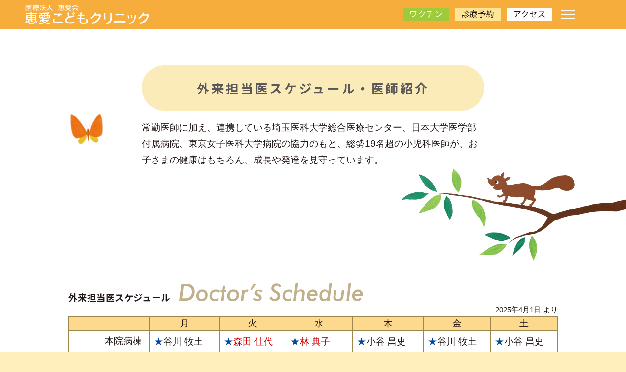

--- FILE ---
content_type: text/html; charset=UTF-8
request_url: https://keiaipediatrics.jp/doctors.php
body_size: 10827
content:
<!DOCTYPE html>
<html lang="ja" class="nojs">
<head  prefix="og: http://ogp.me/ns# fb: http://ogp.me/ns/fb# article: http://ogp.me/ns/article#">



	<!-- Google tag (gtag.js) -->
	<script async src="https://www.googletagmanager.com/gtag/js?id=G-WWZ4VCFVZJ"></script>
	<script>
	window.dataLayer = window.dataLayer || [];
	function gtag(){dataLayer.push(arguments);}
	gtag('js', new Date());

	gtag('config', 'G-WWZ4VCFVZJ');
	</script>


	<meta charset="UTF-8" />
	<title>外来担当医スケジュール・医師紹介 | 富士見市の小児科 恵愛こどもクリニック</title>
	<meta name="description" content="常勤医師に加え、連携している埼玉医科大学総合医療センター、日本大学医学部付属病院、東京女子医科大学病院の協力のもと、総勢19名超の小児科医師が、お子さまの健康はもちろん、成長や発達を見守っています。" />
	<meta name="keywords" content="小児科,乳幼児健診,ワクチン,専門外来,シナジス外来,恵愛病院,恵愛こどもクリニック,富士見市,埼玉県" />

	<link rel="preload" as="style" href="file/keiai-kodomo.css?v202507221047" >
	<link rel="preload" as="script" href="file/keiai-kodomo.js?v202507221047" >

    <meta name="viewport" content="width=device-width, initial-scale=1, viewport-fit=cover">
	<meta name="format-detection" content="telephone=no,address=no,email=no" />

	<meta name="thumbnail" content="https://keiaipediatrics.jp/img/og_img.jpg" />
	<link rel="shortcut icon" href="favicon.ico" />
	<link rel="apple-touch-icon" href="https://keiaipediatrics.jp/img/icon.png" />

	<meta property="og:type" content="article" />
	<meta property="og:locale" content="ja_JP" />
	<meta property="og:site_name" content="医療法人 恵愛会 恵愛こどもクリニック" />
	<meta property="og:title" content="外来担当医スケジュール・医師紹介 | 富士見市の小児科 恵愛こどもクリニック" />
	<meta property="og:description" content="常勤医師に加え、連携している埼玉医科大学総合医療センター、日本大学医学部付属病院、東京女子医科大学病院の協力のもと、総勢19名超の小児科医師が、お子さまの健康はもちろん、成長や発達を見守っています。" />
	<meta property="og:url" content="https://keiaipediatrics.jp/doctors.php" />
	<meta property="og:image" content="https://keiaipediatrics.jp/img/og_img.jpg" />
	<meta name="twitter:card" content="summary" />
		
<link rel="preconnect" href="https://fonts.googleapis.com">
<link rel="preconnect" href="https://fonts.gstatic.com" crossorigin>
<link href="https://fonts.googleapis.com/css2?family=Noto+Sans+JP:wght@400;700&family=Noto+Serif+JP:wght@700&display=swap" rel="stylesheet"> 

<style>
html { font-size: 15px; line-height: 1.4em; }
@media (min-width:400px) { html { font-size: 15px; line-height:1.4em; } }
@media (min-width:500px) { html { font-size: 15.5px; line-height:1.4em; } }
@media (min-width:600px) { html { font-size: 16px; line-height:1.4em; } }
@media (min-width:700px) { html { font-size: 16.5px; line-height:1.4em; } }
@media (min-width:800px) { html { font-size: 17px; line-height:1.4em; } }
@media (min-width:900px) { html { font-size: 17.5px; line-height:1.4em; } }
@media (min-width:1000px) { html { font-size: 18px; line-height:1.4em; } }
@media (min-width:1100px) { html { font-size: 18.5px; line-height:1.4em; } }

body {
	font-family: "メイリオ",Meiryo,"ヒラギノ角ゴPro W3","Hiragino Kaku Gothic Pro","ＭＳ Ｐゴシック",sans-serif;
	-webkit-font-smoothing: antialiased; -moz-osx-font-smoothing: grayscale;
    -webkit-text-size-adjust: 100%; -ms-text-size-adjust: 100%;
	color: #231815; background: #ffefbc;
}

html,body,div,ul,ol,li,dl,dt,dd,h1,h2,h3,h4,h5,h6,pre,form,p,blockquote,fieldset,input { margin: 0; padding: 0; }
h1,h2,h3,h4,h5,h6,pre,code,address,caption,cite,code,em,strong,th { font-size: 1em; font-weight: normal; font-style: normal; }
ul,ol { list-style: none; }
fieldset,img { border: none; }
caption,th { text-align: left; }
table { border-collapse: collapse; border-spacing: 0; }
header,footer,hgroup,section,article,aside,figure,figcaption,summary,time,nav { display:block; margin:0; padding:0; }
* { box-sizing: border-box; }


.goth { font-family: "Noto Sans JP","メイリオ",Meiryo,"ヒラギノ角ゴPro W3","Hiragino Kaku Gothic Pro","ＭＳ Ｐゴシック",sans-serif; }
.serif { font-family: 'Noto Serif JP', serif !important; }


.page { display: block; padding: 0 0 1px 0; background-color: #fff; }
.page::before { content: ''; display: block; height: calc(3.8rem + 26px); }
.page > * { width: 92%; max-width: 1200px; margin: 3em auto; }
.page > *.wrapper { width: 100%; max-width: 100%; margin: 0; padding: 0; } 
.frame { display: block; width: 92%; max-width: 1200px; margin-left: auto; margin-right: auto; }
.frame .frame { width: 100%; }
.frame.mid { max-width: 1000px; }
.frame.min { max-width: 800px; }
@media (min-width:600px) {
	.page::before { height: 3.2rem; }
}
@media (min-width:760px) {
	.frame.text { width: 80%; }
	.frame.min { width: 70%; }
}

header.global { position: absolute; top: 0; left: 0; right: 0; z-index: 999; background: #f6ad3c; }
.drawer-open header.global,
header.global.hg-fix { box-shadow: 0 0 6px rgba(0,0,0,0.8); }
header.global.hg-fix { position: fixed; transition: top 0.4s ease-out; will-change: transform; }
header.global .frame { position: relative; }
header.global .title { display: block; position: relative; z-index: 1; padding: 0.5rem 0; height: 3.2rem; overflow: hidden; }
header.global .title a { display: inline-block; position: relative; height: 2.2rem; color: #532917; font-weight: bold; text-decoration: none; }
header.global .title a svg { display: block; height: 100%; }
header.global .title a svg path { fill: #fff; }
header.global .drawer-btn { display: block; position: absolute; z-index: 2; top: 0.6em; right: 4%; width: 42px; height:42px; padding: 0; border: none; background-color: transparent; cursor: pointer; }
.nojs header.global .drawer-btn { display: none; }
header.global .drawer-btn:before,
header.global .drawer-btn:after,
header.global .drawer-btn span { content: ''; display: block; position: absolute; left: 7px; width: 28px; height: 2px; background: #fff; transition: all 0.4s; }
header.global .drawer-btn:before { z-index: 3; top: 12px; }
header.global .drawer-btn span { z-index: 1; margin-top: -1px; top: 50%; }
header.global .drawer-btn:after { z-index: 2; bottom: 12px; }
.drawer-open header.global .drawer-btn:before { transform: translateY(8px) rotate(45deg); }
.drawer-open header.global .drawer-btn span { opacity: 0; }
.drawer-open header.global .drawer-btn:after { transform: translateY(-8px) rotate(-45deg); }

header.global .req-links { display: flex; justify-content: space-between; margin-bottom: 0.5em; }
header.global .req-links li { width: 32%; margin: 0; }
header.global .req-links li a { display: block; padding: 0 0.8em !important; height: 26px; font-size: 0.9em; line-height: 25px; color: #231815; text-decoration: none; text-align: center; white-space: nowrap; overflow: hidden; font-family: "Noto Sans JP","メイリオ",Meiryo,"ヒラギノ角ゴPro W3","Hiragino Kaku Gothic Pro","ＭＳ Ｐゴシック",sans-serif; }
header.global .req-links li:nth-child(1) a { background-color: #9fca39; color: #fff; }
header.global .req-links li:nth-child(2) a { background-color: #ffe697; }
header.global .req-links li:nth-child(3) a { background-color: #fff; }

@media (min-width:650px) {
	header.global .drawer-btn { top: 50%; margin-top: -21px; }
	header.global .req-links { position: absolute; z-index: 2; top: 50%; right: 4%; margin: -14px 47px 0 0; }
	header.global .req-links li { width: auto; margin: 0 0.3em; }
	header.global .req-links li a { padding: 0.3em 0.8em; }
}


#nav-drawer { position: fixed; z-index: 998; opacity: 0; top: 0; right: 0; left: 0; width: 100%; padding: calc(3.8rem + 26px) 0 0 0; overflow: auto; overflow-x: hidden; overflow-y: auto; background: #fff; 
	transition: opacity 0.3s ease-out; will-change: transform;
}
.drawer-open #nav-drawer { opacity: 1; box-shadow: 0 0 6px rgba(0,0,0,0.8); }
.drawer-close #nav-drawer { z-index: -1; opacity: 0; }
.nojs #nav-drawer { display: none; }
@media (min-width:600px) {
	#nav-drawer { padding-top: 3.2rem; }
}</style>

<link rel="stylesheet" href="file/keiai-kodomo.css?v202507221047" media="all" />

</head>
<body>


<header class="global">
<div class="frame">
	<strong class="title"><a aria-label="サイトトップページへ" href="https://keiaipediatrics.jp/"><svg aria-label="医療法人 恵愛会　恵愛こどもクリニック" version="1.1" viewBox="0 0 472.5 75.5"><title>医療法人 恵愛会　恵愛こどもクリニック</title><path d="M5.5,72.4l-4.4-3.1c4.1-4.7,5.5-9.5,5.5-9.5l4.5,2C11.2,61.8,9.1,68.1,5.5,72.4z M26.5,36.1v3.2h16.3v17.8H5.6V39.3h15.8v-3.2h-18V32h18v-2.7h5.1V32H45v4.1H26.5z M21.4,43.1H10.6v3.2h10.8V43.1z M21.4,49.8H10.6v3.5h10.8V49.8z M31.4,73.4H18.1c-4.1,0-5.7-2.5-5.7-6v-8.7h5.2V66c0,2,0.4,2.8,2.2,2.8h9.9c2.2,0,2.9,0.3,3.6-4.4l5.1,2.5C37.3,73.2,34.5,73.4,31.4,73.4z M26.5,66.5c0,0-2.7-3.5-5.9-6.2l3.2-2.9c3.5,3,6.2,6,6.2,6L26.5,66.5z M37.8,43.1H26.5v3.2h11.3V43.1z M37.8,49.8H26.5v3.5h11.3V49.8z M42.3,70.1c0,0-2.6-4.6-7-8.8l3.7-2.9c4.6,4.4,7.6,9,7.6,9L42.3,70.1z"/><path d="M94.1,74.7c-7.7-0.7-14.4-2.3-19.2-4.5c-5.6,2.3-13.5,3.9-21.3,4.5l-1.9-4.8c7.7-0.1,14.1-1,18.2-2.2c-3.5-1.6-6.6-4.1-7.6-5.1c-2.8,1.9-5,3.1-5,3.1L54.1,61c0,0,7.7-2.3,12.4-6.6c-1-0.4-1.8-1.4-1.8-3.4v-6H69v4.4c0,1.9,2,1.8,2,1.8h6.2c1.6,0,2.2-0.8,2.6-4.2l4,2.7c-1.6,5.2-2.7,5.1-6.1,5.1h-5.9c-0.7,0.8-2,2.2-2.9,2.8h21.2v2.9c-1.6,1.9-6.5,5.7-10.3,7.2c4.1,1.2,10.2,1.8,16.5,2.1L94.1,74.7z M90.3,50v-6.5H57.7v6.6h-4.9V39.3h7.9c-0.6-1.2-1.4-2.8-2.3-4.1c-1.1,0-2.3,0-3.4,0l-1.5-4c30,0,39-1.6,39-1.6l2,4c0,0-1.7,0.3-3.9,0.5c-0.5,1.1-1.9,3.3-3.2,5.2h7.9V50H90.3z M59.5,56.1l-3.2-2.9c2.5-2.5,3.7-7.6,3.7-7.6l3.6,1.4C63.6,46.9,62.6,52.2,59.5,56.1z M70.1,35.1c-2.2,0.1-3.8,0.1-6.4,0.1c0.8,1.6,1.5,3,1.9,4.1h6.7C71.7,38.1,70.9,36.5,70.1,35.1z M67.4,61.4c1.2,1.1,5.1,3.5,7.6,4.5c2.4-0.8,6.6-2.9,8.4-4.5H67.4z M75.1,50.3c-0.5-0.7-2.1-2.5-4.6-4l2.8-2.5c2.2,1.4,4.6,3.7,4.6,3.7L75.1,50.3z M75.2,35c0.9,1.8,1.6,3.5,1.9,4.3h5c1.1-1.4,2.3-3.4,2.9-4.8C82.1,34.7,79.5,34.8,75.2,35z M88,54.8c0,0-2.5-4.6-5.2-7.8l3.1-2.3c2.7,3.4,5.2,7.3,5.2,7.3L88,54.8z"/><path d="M116.9,71.1c-11.2-1.2-13.8-9.1-8.3-16.5l4.9,1.7c-3.5,3.5-3.4,8.8,4.3,9.7c5.8,0.7,14.3,0.8,24.5-1.5l0.3,5.6C133.4,71.7,122.6,71.7,116.9,71.1z M125.6,46.1l-3.9-3c2-1.2,4.6-2.8,6.9-4.1c-5.7,0.3-12.2,0.3-18.8-0.2l0.1-5c6.1,1,19,1.1,27,0.1l2.1,4.6C135.3,39.8,128.9,43.8,125.6,46.1z"/><path d="M187.6,71.5c-14.6,1-34.9,3.2-36.2-9.2c-0.9-8.1,4.7-12.2,13.3-15.4c-2.4-3.2-2.6-10.1-2.6-16.7h5.9c-0.4,5.3-0.4,11.2,1.5,15.1c4.8-1.5,10.1-2.8,15.6-4.5l1.5,5.3c-10.6,2.6-31.2,5.7-29.9,15c0.9,6.7,12.5,7.1,31,4.6L187.6,71.5z M183.3,39.6c-1.6-1.7-3.5-3.5-5.4-5l2.6-2.4c1.9,1.5,3.8,3.1,5.5,4.9L183.3,39.6z M187.6,35.9c-1.6-1.7-3.4-3.3-5.4-4.9l2.6-2.3c1.9,1.4,3.8,3,5.4,4.7L187.6,35.9z"/><path d="M222.3,74c-12.2-0.3-16.4-3.6-15.2-14.1c0.1-1.1,0.3-2.8,0.6-4.9c-2.9-0.1-5.9-0.2-8.9-0.4l0.6-5.1c2.4,0.4,5.5,0.6,8.8,0.8c0.3-2.3,0.5-4.7,0.8-7.1c-2.8-0.1-5.7-0.3-8.3-0.4l0.5-4.8c2.1,0.3,5.1,0.5,8.3,0.6c0.4-3.2,0.7-6.4,0.9-8.9l5.7,0.6c-0.5,2.4-0.9,5.4-1.3,8.4c3.9,0,7.9-0.1,10.6-0.3l-0.2,4.8c-3.4,0.2-7.2,0.2-11.1,0.1c-0.3,2.3-0.6,4.7-0.9,7.1c4.5-0.1,9-0.2,12.3-0.6l-0.2,5c-4.1,0.2-8.3,0.3-12.6,0.3c-0.1,1.4-0.3,3.2-0.5,4.8c-0.6,5.9,0.4,9,10.4,9.3s12.5-7.4,7.1-13.7l5.8-0.9C241.2,65.2,236.8,74.3,222.3,74z"/><path d="M256.5,73.9l-4.9-4.9c17.4-3.6,27.2-14.5,30.4-27c-5.1-0.2-11.7,0.1-17.1,0.2c-3.2,4.5-7.5,8.5-13,11.8l-4.6-3.7c9.7-4.8,15.6-12.9,17.8-20.3l5.6,1.6c-0.8,1.9-1.6,3.7-2.6,5.6c5.2,0.1,11.8-0.1,16.9-0.4l3.7,3.5C283.6,56.2,276.1,68.3,256.5,73.9z"/><path d="M298.6,56.3c0.2-6.7,0.2-18.8,0-24.8l5.7,0.1c-0.3,6.1-0.2,18,0,24.7L298.6,56.3z M328.4,52.9c-0.3,11.5-6.7,18.9-19.1,22.3l-4.6-5.1c14.8-2.6,17.9-9.7,18.2-17.2c0.3-6.7,0.1-12.5-0.1-21.7h5.9C328.4,39.8,328.6,45.8,328.4,52.9z"/><path d="M338.3,68.1v-5.6c8,0.3,33.2,0.4,42.1,0v5.6C371.6,67.8,346.2,67.8,338.3,68.1z M344.3,40.9v-5.3c6.2,0.3,24.2,0.3,30.4,0v5.3C368.1,40.6,350.8,40.7,344.3,40.9z"/><path d="M391.1,53.2c-1-3.9-2.5-8-3.9-11.2l4.4-1.3c1.6,3,3.1,6.9,4.1,10.7L391.1,53.2z M396.4,74.2l-3.5-3.9c17.8-4.2,22.9-15.8,23.7-30.2l5.1,0.7C420.1,57,414.1,68.8,396.4,74.2z M402.1,51.7c-0.6-3.9-1.7-8.1-2.7-11.1l4.5-0.9c1.3,3.3,2.2,7.1,3,10.7L402.1,51.7z"/><path d="M438.7,73.9l-4.9-4.9c17.4-3.6,27.2-14.5,30.4-27c-5.1-0.2-11.7,0.1-17.1,0.2c-3.2,4.5-7.5,8.5-13,11.8l-4.6-3.7c9.7-4.8,15.6-12.9,17.8-20.3l5.6,1.6c-0.8,1.9-1.6,3.7-2.6,5.6c5.2,0.1,11.8-0.1,16.9-0.4l3.7,3.5C465.7,56.2,458.2,68.3,438.7,73.9z"/><path d="M6,22.7v1H3.3V2.4h22.1v2.1H6v16h20.5v2.1H6V22.7z M23.7,19.7c-3.6-1.1-6.3-3.5-7.4-5.1c-1.5,2.5-4.8,4.6-7.9,5.2l-1.7-2.1c3.4-0.4,6.1-1.9,7.1-3.8H7.1v-2h7.5c0.1-0.7,0.1-3.1,0.1-3.1h-3c-0.6,0.8-1.5,1.7-2.3,2.4L7.3,9.7c3-1.9,4.2-4.8,4.2-4.8l2.6,0.5c0,0-0.4,0.9-0.9,1.5h10.4v2h-6.2c0,0,0,2.3-0.1,3.1h7.4v2h-6.1c0.9,1.2,3.1,2.8,6.5,3.7L23.7,19.7z"/><path d="M52.2,13.8c-0.6-0.2-0.9-0.4-1.5-0.6v5.2h-5.4v2.3c0,2.9-1.5,3-4.3,3l-0.9-2.1c2.6,0.1,2.5-0.2,2.5-0.8v-2.4h-6v-4.9c-0.5,0.3-0.7,0.4-1.3,0.6L34.2,12c1-0.2,2.3-0.6,3.3-1c-0.4-0.4-1-0.9-1.6-1.3l1.7-1.3c0.5,0.4,1.3,1.1,1.6,1.4c0.6-0.4,1.3-1.1,1.6-1.6h-5.2V6.5h6.2c0.3-0.4,0.5-1.1,0.6-1.4h-8v2.4c0,6.5,0,11.6-3.5,16.2l-2-2c1.6-2,2.5-4.6,2.8-6.9c-1,0.9-2,1.5-2,1.5l-0.8-2.4c0,0,1.4-0.4,2.9-1.5c0.1-0.7,0.1-1.6,0.1-2.4l-1.4,0.8c-0.7-2.3-1.6-4-1.6-4L31,5.9c0,0,0.5,1.3,1,2.9c0-0.3,0-5.7,0-5.7h9.4V1.5h2.9v1.4h9.4V5H43.4l1.8,0.4c0,0-0.2,0.6-0.6,1h8v1.7h-6C47,8.6,48,9.4,49,9.9c0.5-0.4,1.2-1,1.5-1.6l1.9,1.3c-0.4,0.5-1,0.9-1.5,1.3c0.8,0.3,1.7,0.5,2.8,0.6L52.2,13.8z M35.2,23.2l-1.6-1.9c2.8-1,4.5-2.9,4.5-2.9l1.6,1.4C39.8,19.8,37.8,22,35.2,23.2z M48.1,12.4h-8.9v1.4h8.9V12.4z M48.1,15.2h-8.9v1.5h8.9V15.2z M43.6,8.2h-0.4c-0.5,1-1.5,2.2-2.5,2.8h5.9C45.2,10,44.1,8.8,43.6,8.2z M51.5,23.2c-2.2-1.1-4.3-3.2-4.3-3.2l1.6-1.5c0,0,2,1.9,4.3,2.8L51.5,23.2z"/><path d="M57.5,22.7l-2.3-1.6c2.9-3.2,4.6-7.6,4.6-7.6l2.1,1.7C62,15.2,59.9,20,57.5,22.7z M60,11.7c-2.1-1.7-4.4-2.9-4.4-2.9L57.1,7c0,0,2.4,1.4,4.4,2.9L60,11.7z M60.9,6.3c-1.9-1.6-4.3-2.8-4.3-2.8l1.5-1.8c0,0,2.5,1.4,4.4,2.9L60.9,6.3z M70.9,13.6c-0.2,0.8-1.5,3.8-3.1,6.5c2.5-0.2,4.9-0.6,6.8-1c-1.2-1.7-2.1-2.7-2.1-2.7l2.3-1.1c0,0,2.4,2.7,5,6.7l-2.3,1.7c-0.6-0.9-1.1-1.8-1.6-2.6C74,21.6,70,22.4,63.1,23l-0.6-2.6c0.8,0,1.5,0,2.2-0.1c1.6-2.5,2.9-5.2,3.4-6.6h-5.6v-2.2h7.1V7.2h-5.8V5.1h5.8V1.5h2.7V5h6.4v2.1h-6.4v4.2h7.5v2.2h-8.9V13.6z"/><path d="M104.7,23.6c-4.6-2.3-8.9-6.1-10.4-10.8c-1.2,3.9-5.2,8.4-11,10.8l-1.6-2.4c8.3-3.1,10.9-9,10.9-13.3V2.2h2.9V8c0,5.8,5.5,10.9,10.7,13.1L104.7,23.6z"/><path d="M127.6,22.5l-2.3-1.5c2.2-2.3,3-4.6,3-4.6l2.4,1C130.7,17.3,129.5,20.4,127.6,22.5z M138.9,4.9v1.6h8.8v8.6h-20V6.5h8.5V4.9h-9.7v-2h9.7V1.5h2.8v1.3h10v2L138.9,4.9L138.9,4.9z M136.2,8.3h-5.9v1.6h5.8L136.2,8.3L136.2,8.3z M136.2,11.5h-5.9v1.7h5.8L136.2,11.5L136.2,11.5z M141.6,23h-7.1c-2.2,0-3.1-1.2-3.1-2.9v-4.2h2.8v3.5c0,1,0.2,1.4,1.2,1.4h5.3c1.2,0,1.6,0.1,1.9-2.1l2.8,1.2C144.7,22.9,143.2,23,141.6,23z M138.9,19.7c0,0-1.5-1.7-3.2-3l1.7-1.4c1.9,1.5,3.4,2.9,3.4,2.9L138.9,19.7z M145,8.3h-6.1v1.6h6.1V8.3z M145,11.5h-6.1v1.7h6.1V11.5z M147.5,21.4c0,0-1.4-2.2-3.8-4.2l2-1.4c2.5,2.1,4.1,4.3,4.1,4.3L147.5,21.4z"/><path d="M174.8,23.6c-4.2-0.3-7.7-1.1-10.3-2.2c-3,1.1-7.3,1.9-11.5,2.2l-1-2.3c4.2,0,7.6-0.5,9.8-1.1c-1.9-0.8-3.6-2-4.1-2.5c-1.5,0.9-2.7,1.5-2.7,1.5l-1.7-2.3c0,0,4.2-1.1,6.7-3.2c-0.5-0.2-1-0.7-1-1.7V9.3h2.3v2.1c0,0.9,1.1,0.9,1.1,0.9h3.3c0.9,0,1.2-0.4,1.4-2.1l2.2,1.3c-0.9,2.5-1.4,2.5-3.3,2.5h-3.2c-0.4,0.4-1.1,1.1-1.6,1.4h11.4v1.4c-0.9,0.9-3.5,2.7-5.6,3.5c2.2,0.6,5.5,0.9,8.9,1L174.8,23.6z M172.8,11.7V8.5h-17.6v3.2h-2.6V6.5h4.3c-0.3-0.6-0.8-1.4-1.2-2c-0.6,0-1.2,0-1.9,0L153,2.6c16.2,0,21-0.8,21-0.8l1.1,2c0,0-0.9,0.1-2.1,0.2c-0.3,0.5-1,1.6-1.7,2.5h4.3v5.2H172.8z M156.2,14.6l-1.7-1.4c1.4-1.2,2-3.7,2-3.7l1.9,0.7C158.4,10.1,157.9,12.7,156.2,14.6z M161.9,4.4c-1.2,0-2.1,0-3.5,0c0.4,0.8,0.8,1.5,1,2h3.6C162.7,5.9,162.3,5.1,161.9,4.4z M160.4,17.2c0.6,0.5,2.7,1.7,4.1,2.2c1.3-0.4,3.6-1.4,4.6-2.2H160.4z M164.6,11.8c-0.2-0.3-1.1-1.2-2.5-2l1.5-1.2c1.2,0.7,2.5,1.8,2.5,1.8L164.6,11.8z M164.6,4.3c0.5,0.9,0.9,1.7,1,2.1h2.7c0.6-0.7,1.3-1.7,1.6-2.3C168.4,4.2,166.9,4.3,164.6,4.3z M171.5,14c0,0-1.3-2.2-2.8-3.8l1.7-1.1c1.4,1.6,2.8,3.6,2.8,3.6L171.5,14z"/><path d="M201.7,10c-4.5-1.5-9.4-4.4-11.2-6.3c-1.8,2.1-6.8,5.2-11.3,6.6L178,7.9c5.9-1.7,10.1-4.6,11.3-6.4h2.2c1.4,1.6,5,4.1,11.4,6.2L201.7,10z M199.4,23.6c-0.7-0.8-1.3-1.4-1.9-2.1c-4.9,0.8-11.2,1.2-17,1.4l-0.5-2.3c0.8,0,1.6,0,2.3,0c2-1.7,3.5-3.8,4.3-5h-7v-2.1h21.7v2.1h-11.5c-0.7,1.4-2.2,3.3-3.9,4.9c4.9-0.2,7.9-0.6,9.8-0.9c-1.2-1.2-2.6-2.2-2.6-2.2l2.2-1.3c0,0,2.8,2.1,6.1,5.4L199.4,23.6z M183.8,10.9V8.8h14.1v2.1H183.8z"/></svg></a></strong>
	<ul class="req-links">
	<li><a href="vaccine.php">ワクチン</a></li>
	<li><a href="reservation.php">診療予約</a></li>
	<li><a href="access.php">アクセス</a></li>
	</ul>
	<button class="drawer-btn" aria-haspopup="true" aria-controls="nav-drawer" aria-expanded="false" aria-label="ナビゲーションメニューの開閉"><span></span></button>
</div>
</header>

<div id="nav-drawer" aria-hidden="true">
<div class="frame mid">
<nav class="global" itemscope="itemscope" itemtype="http://schema.org/SiteNavigationElement">
	<ul class="text-frame">
	<li itemprop="name"><a class="btn1 o" itemprop="url" href="https://keiaipediatrics.jp/reservation.php"><span>初診・再診／診療予約</span></a></li>
	<li itemprop="name"><a class="btn1 p" itemprop="url" href="https://keiaipediatrics.jp/checkup.php"><span>乳幼児<span>健診</span></span></a></li>
	<li itemprop="name"><a class="btn1 g" itemprop="url" href="https://keiaipediatrics.jp/vaccine.php"><span>ワクチン／<span>ワクチンスケジュール相談</span></span></a></li>
	<li itemprop="name"><a class="btn1 b" itemprop="url" href="https://keiaipediatrics.jp/specialized.php"><span>専門外来／<span>シナジス外来</span></span></a></li>
	<li>
		<ul>
		<li itemprop="name"><a class="btn2" itemprop="url" href="https://keiaipediatrics.jp/qa.php">Ｑ＆Ａ</a></li>
		<li itemprop="name"><a class="btn2" itemprop="url" href="https://keiaipediatrics.jp/doctors.php">外来担当医スケジュール・<span>医師紹介</span></a></li>
		<li itemprop="name"><a class="btn2" itemprop="url" href="https://keiaipediatrics.jp/facility.php">施設紹介</a></li>
		<li itemprop="name"><a class="btn2" itemprop="url" href="https://keiaipediatrics.jp/access.php">アクセス</a></li>
		</ul>
	</li>
	</ul>
</nav>
</div>
</div>

<main>
<section id="doc" class="page">

	<header class="wrapper">
		<div class="frame mid">
			<div class="frame min">
				<h1 class="h1_ra"><span>外来担当医<span>スケジュール・</span><span>医師紹介</span></span></h1>
				<p>常勤医師に加え、連携している埼玉医科大学総合医療センター、日本大学医学部付属病院、東京女子医科大学病院の協力のもと、総勢19名超の小児科医師が、お子さまの健康はもちろん、成長や発達を見守っています。</p>
			</div>
		</div>
	</header>

	<section id="doc-sch" class="wrapper">
		<div class="frame mid">
			<h2><span>外来担当医スケジュール</span></h2>
			<small>2025年4月1日 より</small>
			<div class="scrl"><div>
				<table>
					<tr class="label">
						<th class="sep" colspan="2"> </th>
						<th>月</th><th>火</th><th>水</th><th>木</th><th>金</th><th>土</th>					</tr>
					
<tr class="hos r0"><th class="head" rowspan="4"></th><th class="sep">本院病棟</th><td class="hos non"><span class="jk">谷川 牧土</span></td><td class="hos non"><span class="jkw">森田 佳代</span></td><td class="hos non"><span class="jkw">林 典子</span></td><td class="hos non"><span class="jk">小谷 昌史</span></td><td class="hos non"><span class="jk">谷川 牧土</span></td><td class="hos non"><span class="jk">小谷 昌史</span></td></tr>
<tr class="con r0"><th class="sep">診察</th><td class="con non"><span class="jkw">林 典子</span><span class="jk">谷川 牧土</span><span class="jkw">森田 佳代</span><span class="jk">小谷 昌史</span><span class="hjw">那須 ゆかり</span></td><td class="con non"><span class="jkw">林 典子</span><span class="jk">谷川 牧土</span><span class="jkw">森田 佳代</span><span class="jk">小谷 昌史</span></td><td class="con non"><span class="jkw">林 典子</span><span class="jkw">森田 佳代</span><span class="">埼玉医大<small>医療センター</small></span></td><td class="con non"><span class="jkw">林 典子</span><span class="jk">谷川 牧土</span><span class="jk">小谷 昌史</span><span class="">埼玉医大<small>医療センター</small></span></td><td class="con non"><span class="jk">谷川 牧土</span><span class="jkw">森田 佳代</span><span class="jk">小谷 昌史</span></td><td class="con non"><span class="jkw">林 典子</span><span class="jk">谷川 牧土</span><span class="jkw">森田 佳代</span><span class="jk">小谷 昌史</span></td></tr>
<tr class="vac r0"><th class="sep">ワクチン</th><td class="vac non"><span class="">帝京大小児科</span></td><td class="vac non"><span class="">日大小児科</span></td><td class="vac non"><span class="hjw">清野 明子</span><span class="new"></span></td><td class="vac non"><span class="">埼玉医大<small>医療センター</small></span></td><td class="vac non"><span class="">日大小児科</span></td><td class="vac non"><span class="hj">東大小児科<small>第１・３週</small></span><span class="">埼玉医大<small>医療センター</small></span></td></tr>
<tr class="sp r0"><th class="sep">専門外来</th><td class="sp non"><span class="hj">奈倉 道明<small>神経外来 埼玉医大医療センター</small></span></td><td class="sp non"><span class="hjw">石井 和嘉子<small>神経外来 日大</small></span></td><td class="sp non"><span class="hj">西山 光則<small>循環器外来</small></span></td><td class="sp non"><span class="">久保川 裕友<small>腎臓外来 東京女子医大</small></span><span class="jkw">林 典子<small>夜尿/アレルギー免疫療法外来</small></span></td><td class="sp non"><span class="hjw">庄司 保子<small>内分泌外来（第２・４）</small></span></td><td class="sp non"><span class="hj">里見 昭<small>小児外科外来</small></span></td></tr>

<tr class="hos r1"><th class="head" rowspan="5"></th><th class="sep">本院病棟</th><td class="hos non"><span class="jk">谷川 牧土</span></td><td class="hos non"><span class="jkw">森田 佳代</span></td><td class="hos non"><span class="jkw">林 典子</span></td><td class="hos non"><span class="jk">小谷 昌史</span></td><td class="hos non"><span class="jk">谷川 牧土</span></td><td class="hos non"><span class="jk">小谷 昌史</span></td></tr>
<tr class="con r1"><th class="sep">診察</th><td class="con non"><span class="jk">谷川 牧土</span><span class="jkw">森田 佳代</span><span class="jk">小谷 昌史</span><span class="hjw">那須 ゆかり</span></td><td class="con non"><span class="jkw">林 典子</span><span class="jk">谷川 牧土</span><span class="jkw">森田 佳代</span><span class="">日大小児科</span></td><td class="con non"><span class="jkw">林 典子</span><span class="jkw">森田 佳代</span><span class="hj">西山 光則</span><span class="">埼玉医大<small>医療センター</small></span></td><td class="con non"><span class="jkw">林 典子</span><span class="jk">谷川 牧土</span><span class="jk">小谷 昌史</span><span class="">東京女子医大</span></td><td class="con non"><span class="jk">谷川 牧土</span><span class="jkw">森田 佳代</span><span class="jk">小谷 昌史</span><span class="">埼玉医大<small>医療センター</small></span></td><td class="con non"><span class="jkw">林 典子</span><span class="jk">谷川 牧土</span><span class="jkw">森田 佳代</span><span class="jk">小谷 昌史</span></td></tr>
<tr class="vac r1"><th class="sep">ワクチン</th><td class="vac non"><span class="hj">帝京大小児科</span></td><td class="vac non"><span class="jk">小谷 昌史</span></td><td class="vac non"><span class="hjw">清野 明子</span></td><td class="vac non"><span class="">埼玉医大<small>医療センター</small></span></td><td class="vac non"><span class="">日大小児科</span></td><td class="vac non"><span class="hj">東大小児科<small>第１・３週</small></span><span class="hj">帝京大学<small>第２・４週</small></span></td></tr>
<tr class="mo1 r1"><th class="sep">1ヵ月健診</th><td class="mo1 non"><span class="jkw">森田 佳代</span></td><td class="mo1 non"><span class="jkw">森田 佳代</span></td><td class="mo1 non"><span class="jkw">林 典子</span></td><td class="mo1 non"><span class="jk">小谷 昌史</span></td><td class="mo1 non"><span class="jk">谷川 牧土</span></td><td class="mo1 non"></td></tr>
<tr class="sp r1"><th class="sep">専門外来</th><td class="sp non"></td><td class="sp non"><span class="hjw">石井 和嘉子<small>神経外来 日大</small></span></td><td class="sp non"><span class="jkw">森田 佳代<small>発達フォローアップ外来</small></span><span class="">　<small>　　　　　</small></span></td><td class="sp non"><span class="hj">藪崎 将<small>循環器外来 埼玉医大国際医療センター</small></span><span class="jk">谷川 牧土<small>発達フォローアップ外来</small></span></td><td class="sp non"><span class="hjw">庄司 保子<small>内分泌外来（第２・４）</small></span></td><td class="sp non"><span class="hj">里見 昭<small>小児外科外来</small></span><span class="jkw">林 典子<small>夜尿/アレルギー免疫療法外来</small></span></td></tr>
				</table>
			</div></div>
			<p><small><b class="jk"></b>：常勤</small></p>

			<div id="doc-time">
				<dl>
					<dt>乳幼児健診</dt>
					<dd><dl class="line"><dt class="dis">1ヵ月健診(予約制)</dt><dd>午後1：30〜</dd></dl></dd>
					<dd><dl class="line"><dt class="dis">2ヵ月以降の健診　受付時間</dt><dd>午後2：30〜3：00</dd></dd>
				</dl><dl>
					<dt>専門外来〈予約制〉</dt>
					<dd><dl class="line"><dt class="dis">小児外科外来</dt><dd>土曜日　午前・午後</dd></dl></dd>
					<dd><dl class="line"><dt class="dis">小児循環器外来</dt><dd>水曜日　午前</dd><dd>木曜日　午後</dd></dl></dd>
					<dd><dl class="line"><dt class="dis">小児腎臓外来</dt><dd>木曜日　午前</dd></dl></dd>
					<dd><dl class="line"><dt class="dis">小児神経外来</dt><dd>火曜日　午前・午後</dd></dl></dd>
					<dd><dl class="line"><dt class="dis">発達フォローアップ外来</dt><dd>水・木曜日　午後</dd></dl></dd>
					<dd><dl class="line"><dt class="dis">内分泌外来</dt><dd>金曜日(第2・4)　午後</dd></dl></dd>
					<dd><dl class="line"><dt class="dis">夜尿症外来</dt><dd>木曜日　午前</dd><dd>土曜日　午後</dd></dl></dd>
					<dd><dl class="line"><dt class="dis">アレルゲン免疫療法外来</dt><dd>木曜日　午前</dd><dd>土曜日　午後</dd></dl></dd>
				</dl><dl>
					<dt>シナジス外来</dt>
					<dd>月〜土曜日　午前8：30〜12：00</dd>
				</dl><dl>
					<dt>ワクチン</dt>
					<dd>
						<dl class="line">
						<dt>受付時間　月〜土曜日</dt>
						<dd>午前8：30〜12：00〈予約制〉<br>午後1：30〜4：00〈予約不要〉</dd>
						</dl>
						<p>次のワクチンを受け付けています。</p>
						<ul class="dis">
						<li>肺炎球菌感染症</li>
						<li>ヒブ(Hib)感染症</li>
						<li>ロタウィルス胃腸炎</li>
						<li>4種混合(DTP-IPV)／2種混合(DT)</li>
						<li>水痘(みずぼうそう)</li>
						<li>B型肝炎</li>
						<li>BCG</li>
						<li>麻疹・風疹</li>
						<li>日本脳炎</li>
						<li>おたふくかぜ</li>
						<li>インフルエンザ</li>
						<li>ポリオ(IPV)</li>
						<li>3種混合</li>
						<li>子宮頸がん：シルガード</li>
						</ul>
						<p class="tyu">ワクチン接種の際は、健康保険証・母子健康手帳・予防接種票を必ずご持参ください。</p>
					</dd>
				</dl>
			</div>
			<ul class="tyu">
			<li>恵愛病院の新生児の処置などや都合によってスケジュールが変更となる場合があります。<br>あらかじめご了承ください。</li>
			<li class="fc_red">医師の指名は次の時間までとさせていただきます。午前は11：00まで　午後は4：00まで</li>
			</ul>
		</div>
	</section>

	<section id="doc-prof" class="frame min">
		<h2><span>常勤医師紹介</span></h2>
		<ul>
			<li>
				<figure>
					<div><img src="img/doc/doc-hayashi.jpg" alt=""></div>
					<figcaption>
						<h3><span>院長　</span><span>林　典子</span></h3>
						<p>東京女子医科大学卒</p>
						<dl>
							<dt class="squ">略歴</dt>
							<dd>東京女子医科大学病院</dd>
							<dd>国立小児病院(成育医療研究センター)集中治療科</dd>
							<dd>千葉市立海浜病院NICU</dd>
						</dl>
					</figcaption>
				</figure>
			</li><li>
				<figure>
					<div><img src="img/doc/doc-tanikawa.jpg?v2" alt=""></div>
					<figcaption>
						<h3><span>医長　</span><span>谷川 牧土</span></h3>
						<p>山形大学医学部卒</p>
						<dl>
							<dt class="squ">略歴</dt>
							<dd>宮城厚生協会</dd>
							<dd>坂総合病院</dd>
							<dd>成田赤十字病院NICU</dd>
						</dl>
					</figcaption>
				</figure>
			</li><li>
				<figure>
					<div><img src="img/doc/doc-morita.jpg?v2" alt=""></div>
					<figcaption>
						<h3><span>医師　</span><span>森田 佳代</span></h3>
						<p>埼玉医科大学卒</p>
						<dl>
							<dt class="squ">略歴</dt>
							<dd>埼玉医科大学病院NICU</dd>
							<dd>東京都立多摩総合医療センター</dd>
							<dd>熊谷総合病院</dd>
						</dl>
					</figcaption>
				</figure>
			</li><li>
				<figure>
					<div><img src="img/doc/doc-kotani.jpg" alt=""></div>
					<figcaption>
						<h3><span>医師　</span><span>小谷 昌史</span></h3>
						<p>川崎医科大学卒</p>
						<dl>
							<dt class="squ">略歴</dt>
							<dd>杏林大学医学部付属病院</dd>
							<dd>稲城市立病院</dd>
						</dl>
					</figcaption>
				</figure>
			</li>
		</ul>
	</section>

</section>
</main>


<nav class="block-breadcrumb" aria-label="パンくずリスト">
<ol itemscope itemtype="https://schema.org/BreadcrumbList">
			<li itemscope itemtype="https://schema.org/ListItem" itemprop="itemListElement"><a itemprop="item" href="./"><span itemprop="name">Home</span></a><meta itemprop="position" content="1" /></li>
		<li itemscope itemtype="https://schema.org/ListItem" itemprop="itemListElement"><span itemprop="name" aria-current="page">外来担当医スケジュール・医師紹介</span><meta itemprop="position" content="2" /></li>
</ol>
</nav>

<footer class="global">
    <div class="frame">
        <small>&copy;2026 <a href="https://keiaipediatrics.jp/">医療法人 恵愛会 恵愛こどもクリニック</a></small>
    </div>
</footer>

<script src="//ajax.googleapis.com/ajax/libs/jquery/3.5.1/jquery.min.js"></script>
<script>
window.jQuery || document.write('<script src="file/jquery-3.js"><\/script>');
</script>

<script src="file/keiai-kodomo.js?v202507221047"></script>


</body>
</html>


--- FILE ---
content_type: text/css
request_url: https://keiaipediatrics.jp/file/keiai-kodomo.css?v202507221047
body_size: 8610
content:
@charset "UTF-8";


.clear:after { content:""; display:block; clear:both; }

.todo,
.aka,
.fc_red { color: #df1614 !important; }

a { color: #231815; }

.no-select { -ms-user-select: none; -moz-user-select: none; -webkit-user-select: none; user-select: none; }
.text-justify { text-align:justify; text-justify:inter-ideograph; }

.text-lsp2 { display: inline-block; width: 3em; white-space: nowrap; vertical-align: top; overflow: hidden; }
.text-lsp2::first-letter { letter-spacing: 1em; }


.ind,
.squ:not(ul):not(ol):not(dl), dl.squ > dd, ul.squ > li, ol.squ > li,
.ast:not(ul):not(ol):not(dl), dl.ast > dd, ul.ast > li, ol.ast > li,
.dot:not(ul):not(ol):not(dl), dl.dot > dd, ul.dot > li, ol.dot > li,
.tyu:not(ul):not(ol):not(dl), dl.tyu > dd, ul.tyu > li, ol.tyu > li,
.dis:not(ul):not(ol):not(dl), dl.dis > dd, ul.dis > li, ol.dis > li,
.cir:not(ul):not(ol):not(dl), dl.cir > dd, ul.cir > li, ol.cir > li,
.dcr:not(ul):not(ol):not(dl), dl.dcr > dd, ul.dcr > li, ol.dcr > li { display: block; margin-left: 1.2em; text-indent: -1.2em; padding: 0.3em 0; line-height: 1.2em; }
dt.squ+dd, dt.dot+dd, dt.tyu+dd, dt.dis+dd, dt.cir+dd, dt.dcr+dd { display: block; padding: 0.3em 0; line-height: 1.2em; }

.ind > *,
.squ:not(ul):not(ol):not(dl) > *, dl.squ > dd > *, ul.squ > li > *, ol.squ > li > *,
.ast:not(ul):not(ol):not(dl) > *, dl.ast > dd > *, ul.ast > li > *, ol.ast > li > *,
.dot:not(ul):not(ol):not(dl) > *, dl.dot > dd > *, ul.dot > li > *, ol.dot > li > *,
.tyu:not(ul):not(ol):not(dl) > *, dl.tyu > dd > *, ul.tyu > li > *, ol.tyu > li > *,
.dis:not(ul):not(ol):not(dl) > *, dl.dis > dd > *, ul.dis > li > *, ol.dis > li > *,
.cir:not(ul):not(ol):not(dl) > *, dl.cir > dd > *, ul.cir > li > *, ol.cir > li > *,
.dcr:not(ul):not(ol):not(dl) > *, dl.dcr > dd > *, ul.dcr > li > *, ol.dcr > li > * { text-indent: 0; }

.squ:not(ul):not(ol):not(dl)::before, dl.squ > dd::before, ul.squ > li::before, ol.squ > li::before,
.ast:not(ul):not(ol):not(dl)::before, dl.ast > dd::before, ul.ast > li::before, ol.ast > li::before,
.dot:not(ul):not(ol):not(dl)::before, dl.dot > dd::before, ul.dot > li::before, ol.dot > li::before,
.tyu:not(ul):not(ol):not(dl)::before, dl.tyu > dd::before, ul.tyu > li::before, ol.tyu > li::before,
.dis:not(ul):not(ol):not(dl)::before, dl.dis > dd::before, ul.dis > li::before, ol.dis > li::before,
.cir:not(ul):not(ol):not(dl)::before, dl.cir > dd::before, ul.cir > li::before, ol.cir > li::before,
.dcr:not(ul):not(ol):not(dl)::before, dl.dcr > dd::before, ul.dcr > li::before, ol.dcr > li::before { display: inline-block; width: 1.2em; text-indent: 0; vertical-align: top; }

.squ:not(ul):not(ol):not(dl)::before, dl.squ > dd::before, ul.squ > li::before, ol.squ > li::before { content: '■'; }
.ast:not(ul):not(ol):not(dl)::before, dl.ast > dd::before, ul.ast > li::before, ol.ast > li::before { content: '＊'; }
.dot:not(ul):not(ol):not(dl)::before, dl.dot > dd::before, ul.dot > li::before, ol.dot > li::before { content: '・'; }
.tyu:not(ul):not(ol):not(dl)::before, dl.tyu > dd::before, ul.tyu > li::before, ol.tyu > li::before { content: '※'; }
.dis:not(ul):not(ol):not(dl)::before, dl.dis > dd::before, ul.dis > li::before, ol.dis > li::before { content: '●'; }
.cir:not(ul):not(ol):not(dl)::before, dl.cir > dd::before, ul.cir > li::before, ol.cir > li::before { content: '◯'; }
.dcr:not(ul):not(ol):not(dl)::before, dl.dcr > dd::before, ul.dcr > li::before, ol.dcr > li::before { content: '◎'; }
dl > dd.squ::before, ul > li.squ::before, ol > li.squ::before { content: '■'; }
dl > dd.ast::before, ul > li.ast::before, ol > li.ast::before { content: '＊'; }
dl > dd.dot::before, ul > li.dot::before, ol > li.dot::before { content: '・'; }
dl > dd.tyu::before, ul > li.tyu::before, ol > li.tyu::before { content: '※'; }
dl > dd.dis::before, ul > li.dis::before, ol > li.dis::before { content: '●'; }
dl > dd.cir::before, ul > li.cir::before, ol > li.cir::before { content: '◯'; }
dl > dd.dcr::before, ul > li.dcr::before, ol > li.dcr::before { content: '◎'; }

ol.num { counter-reset: num; list-style-type: none!important; }
ol.num > li { margin-left: 1.2em; text-indent: -1.2em; padding: 0.3em 0; line-height: 1.2em; }
ol.num > li > * { text-indent: 0; }
ol.num > li::before { counter-increment: num; content: counter(num); display: inline-block; width: 1.2em; text-indent: 0; vertical-align: top; }

dl.line > * { display: inline-block !important; vertical-align: top; }
dl.line > dd { margin-left: 1em; }


.kakko { text-indent: -0.5em; font-weight: bold; }
.kakko.san::before { content: '〈'; }
.kakko.san::after { content: '〉'; }
.kakko.sumi::before { content: '【'; }
.kakko.sumi::after { content: '】'; }
.kakko.maru::before { content: '（'; }
.kakko.maru::after { content: '）'; }
.kakko.kagi::before { content: '「'; }
.kakko.kagi::after { content: '」'; }


.sheet { border-radius: 1rem; background-color: #fbebb9; }
.border { border-radius: 1rem; border: solid 2px #f6a81a; background-color: #fffbeb; }

.sheet,
.border { margin: 1rem 0; padding: 1rem; }
.sheet > *:first-child,
.border > *:first-child { margin-top: 0; }
.sheet > *:last-child,
.border > *:last-child { margin-bottom: 0; }

.sheet.np,
.border.np { padding: 0; }
.sheet.np > *,
.border.np > * { padding-left: 1rem; padding-right: 1rem; }
.sheet.np > *:first-child,
.border.np > *:first-child { padding-top: 1rem; }
.sheet.np > *:last-child,
.border.np > *:last-child { padding-bottom: 1rem; }


.link { display: inline-block; padding-bottom: 0.2em; line-height: 1em; color: #231815; border-bottom: solid 1px #231815; text-decoration: none; }
.link:not(.bf)::after { content: ' ＞'; }
.link.bf::before { content: '＜ '; }

.scrl { clear: both; position: relative; }
.scrl.l_on::before { content: ''; display: block; position: absolute; top: 0; left: 0; bottom: 0; width: 1em; background: rgba(0,0,0,0.3); background: linear-gradient(90deg, rgba(0,0,0,0.3) 0%, rgba(0,0,0,0) 100%); }
.scrl.r_on::after { content: ''; display: block; position: absolute; top: 0; right: 0; bottom: 0; width: 1em; background: rgba(0,0,0,0.3); background: linear-gradient(-90deg, rgba(0,0,0,0.3) 0%, rgba(0,0,0,0) 100%); }
.scrl > div { width: 100%; overflow: auto; overflow-y: hidden; overflow-x: auto; }

.ind_txt { padding: 0 1rem; }

/*////////////////////////////////////////////////////////////////////////////////// */

.block-breadcrumb { clear: both; padding: 1em 4%; text-align: center; background-color: #fff; }
.block-breadcrumb li { display: inline-block; margin: 0.3em 0; line-height: 1.2em; }
.block-breadcrumb li:first-child { text-transform: uppercase; }
.block-breadcrumb li+li::before { content: '〉'; margin-left: 0.5em; }
.block-breadcrumb li > * { color: #231815; word-break: break-all; }


.bus-status { line-height: 1.4em; background-color: rgba(255,255,255,0.5); border: solid 1px #727171; }
.bus-status .bus-status-title { margin: 0; padding: 0.5em 1em; line-height: 1em; letter-spacing: 0.1em; color: #fff; background: #bba87b; font-weight: bold; }
.bus-status .bus-status-body { padding: 1em; }
.bus-status .bus-status-body strong { font-weight: bold; }
.bus-status .bus-status-body em { font-style: italic; }
.bus-status .bus-status-body a { color: #004896; }
.bus-status .link { color: #6b4f56; }


.block-dotleader { margin: 1em 0; }
.block-dotleader::after { content: ''; display: block; clear: both; }
.block-dotleader > * { padding: 0.3em 0; line-height: 1.2em; }
.block-dotleader > dt { position: relative; clear: left; float: left; min-width: 7em; }
.block-dotleader > dt::after { content: ''; display: block; position: absolute; z-index: 1; top: 50%; left: 0; right: 0; margin-top: -1.5px; border-top: dotted 3px #999; }
.block-dotleader > dt > span { display: inline-block; position: relative; z-index: 2; padding-right: 1em; background-color: #fff; }
.block-dotleader > dt > span.text-lsp2 { width: 4em; }
.block-dotleader > dd { margin-left: 9em; }
.block-dotleader > dd.brk { clear: left; position: relative; }
.block-dotleader > dd.brk::before { content: ''; display: block; position: absolute; z-index: 1; top: 0.8em; left: -4em; width: 2em; border-top: dotted 3px #999; }

.news-title { text-align: center; font-family: "Noto Sans JP","メイリオ",Meiryo,"ヒラギノ角ゴPro W3","Hiragino Kaku Gothic Pro","ＭＳ Ｐゴシック",sans-serif; }
.news-title span { display: inline-block; font-size: 1.4rem; width: 2.2rem; height: 2.2rem; margin: 0 0.2em; border-radius: 2.2rem; line-height: 2rem; color: #fff; background-color: #999; font-weight: bold; }
.news-title span:nth-child(1) { background-color: #ee86a5; }
.news-title span:nth-child(2) { background-color: #8fc31f; }
.news-title span:nth-child(3) { background-color: #2ea7e0; }
.news-title span:nth-child(4) { background-color: #f39800; }

/*////////////////////////////////////////////////////////////////////////////////// */

nav.global { text-align: center; }
nav.global a { display: block; max-width: 500px; margin: 0.5em auto; font-size: 1.2em; line-height: 1em; color: #231815; text-decoration: none; font-family: "Noto Sans JP","メイリオ",Meiryo,"ヒラギノ角ゴPro W3","Hiragino Kaku Gothic Pro","ＭＳ Ｐゴシック",sans-serif; }
nav.global a span { display: inline-block; }
nav.global .btn1 { padding: 1em; border-radius: 1em; color: #fff; font-weight: bold; text-shadow: 0 0 5px rgba(0,0,0,0.5); background-color: #999; text-align: center; }
nav.global .btn1.p { background: url(../img/nav-btn-p.svg) center center no-repeat; background-size: cover; }
nav.global .btn1.g { background: url(../img/nav-btn-g.svg) center center no-repeat; background-size: cover; }
nav.global .btn1.b { background: url(../img/nav-btn-b.svg) center center no-repeat; background-size: cover; }
nav.global .btn1.o { background: url(../img/nav-btn-o.svg) center center no-repeat; background-size: cover; }
nav.global .btn2 { padding: 0.35em 1em 0.45em 1em; color: #595757; border-radius: 1em; border: solid 1px #ed6c00; font-weight: bold; }

#nav-drawer nav.global { padding: 1em 0; }
#nav-drawer nav.global .btn1,
#nav-drawer nav.global .btn2 { padding: 0.35em 1em 0.45em 1em; text-shadow: none; }
#nav-drawer nav.global .btn1.p { background: #ee86a5; }
#nav-drawer nav.global .btn1.g { background: #8fc31f; }
#nav-drawer nav.global .btn1.b { background: #2ea7e0; }
#nav-drawer nav.global .btn1.o { background: #f39800; }
@media (min-width:760px) {
    nav.global a { margin: 0.5em 0.25em; }
    nav.global ul { display: flex; flex-wrap: wrap; justify-content: center; }
    nav.global > ul > * { display: flex; justify-content: center; width: 50%; }
    nav.global > ul > li:nth-child(5) { width: 100%; }
    nav.global > ul > li > a { display: flex; align-items: center; width: 100%; }
    nav.global > ul > li > a > * { width: 100%; }
    
    nav.global .btn1.p { background-size: 500px auto; }
    nav.global .btn1.g { background-size: 500px auto; }
    nav.global .btn1.b { background-size: 500px auto; }
    nav.global .btn1.o { background-size: 500px auto; }
}



h1,h2,h3,
.h1_rw,
.h1_ra,
.h2_rn { font-family: "Noto Sans JP","メイリオ",Meiryo,"ヒラギノ角ゴPro W3","Hiragino Kaku Gothic Pro","ＭＳ Ｐゴシック",sans-serif; }
.h1_rw { margin-bottom: 1rem; font-size: 2rem; line-height: 1.2em; letter-spacing: 0.15em; padding: 2rem 0.5rem; border-radius: 1rem; color: #fff; text-shadow: 0 0 2px #222; background-color: #fbebb9; font-weight: bold; text-align: center; }
.h1_ra { position: relative; margin-bottom: 1rem; font-size: 1.4rem; line-height: 1.2em; letter-spacing: 0.15em; padding: 2.5rem; border-radius: 2.5rem; color: #595757; background-color: #fbebb9; text-align: center; font-weight: bold; }
.h2_rn { margin: 1rem 0; padding: 0.3em 1em 0.4em 1em; font-size: 1.4em; line-height: 1.2em; border-radius: 1em; color: #595757; background-color: #fdd98d; font-weight: bold; }
.h1_rw span,
.h1_ra span,
.h2_rn span { display: inline-block; }
.h1_ra > span { display: block; position: absolute; top: 50%; left: 0; right: 0; transform: translateY(-50%); text-align: center; }
.h1_rw+p,
.h1_ra+p { line-height: 1.8em; }

footer.global small { display: block; margin: 1em 0; text-align: center; }
footer.global small a { color: #231815; text-decoration: none; }

/*////////////////////////////////////////////////////////////////////////////////// */

#E404 h1 { margin: 20vh 0 0 0; font-size: 1.4em; color: #595757; font-weight: bold; text-align: center; }
#E404 h1 span { display: inline-block; }
#E404 > header { position: relative; }
#E404 > header::after { content: ''; display: block; width: 100%; height: 20vh; margin-top: 4em; background: url(../img/top/time-ill.png) center bottom no-repeat; background-size: contain; }

/*////////////////////////////////////////////////////////////////////////////////// */

#top.page { background-color: #ffefbc; }

#top-image figure { position: relative; max-height: 700px; }
#top-image figure::before { content: ''; display: block; padding-top: 60vh; }
#top-image picture { display: block; position: absolute; top: 0; left: 0; right: 0; bottom: 0; }
#top-image picture img { display: block; width: 100%; height: 100%; object-position: center 55%; object-fit: cover; }
#top-image figcaption { position: absolute; top: 0; bottom: 0; left: 0; right: 0; width: 92%; max-width: 1200px; margin: auto; }
#top-image h2 { position: absolute; bottom: 1em; left: 0; font-size: 2em; line-height: 1.5em; color: #fff; font-weight: bold; text-shadow: 0 0 5px #000, 0 0 10px #000; }
#top-image h2 > span { display: block; }
#top-image h2 > span span { display: inline-block; }

#top-news { position: relative; padding: 1rem 1.5rem; border-radius: 1rem; }
#top-news::before { content: ''; position: absolute; z-index: 1; top: 0; left: 0; right: 0; bottom: 0; border-radius: 1em 1em 0 1em; background: url(../img/top/news-bg.svg) right bottom no-repeat; filter: drop-shadow(3px 5px 8px rgba(0,0,0,0.5)); }
#top-news::after { content: ''; position: absolute; z-index: 2; bottom: 0; left: 1rem; right: 75px; height: 10em; background: url(../img/top/news-ill.png) right bottom no-repeat; background-size: contain; }
#top-news > * { position: relative; z-index: 3; }
#top-news h2 { text-align: center; }
#top-news dl { padding: 1em 0 10em 0; margin-top: 1rem; border-top: solid 1px #ccc; }
#top-news dl::after { content: ''; display: block; clear: both; }
#top-news dl > * { margin-top: 0.4em; line-height: 1.2em; }
#top-news dt { clear: left; float: left; }
#top-news dd { margin-left: 7.5em; word-break: break-all; }
#top-news dd a { color: #231815; text-decoration: none; }
#top-news dt.imp+dd a { color: #df1614; font-weight: bold; }
@media (min-width:760px) {
    #top-news::after { top: 4em; bottom: 77px; right: 50px; left: 62%; height: auto; }
    #top-news dl { min-height: 10em; padding-right: 40%; padding-bottom: 0; }
}


#top-feature { padding: 0.5em 2em 1em 2em; border-radius: 1em; border: solid 2px #ed6c00; background-color: #ffe697; }
#top-feature h2 {}
#top-feature dt { font-size: 1.5em; line-height: 1.4em; letter-spacing: 0.05em; font-style: italic; font-weight: bold; color: #ed6c00; }
#top-feature dd+dt { margin-top: 1rem; }

#top address { position: relative; width: 92%; max-width: 25em; margin: 0 auto; }
#top address em { display: block; }
#top address em img { display: block; width: 100%; }
#top address p { margin: 0.5em 3em 0 0; }
#top address a[href^='tel:'] { font-size: 1.2em; color: #231815; }
#top address a.insta { position: absolute; bottom: 0; right: 0; width: 2em; }
#top address a.insta img { display: block; width: 100%; }
#top address dl { margin-top: 1em; margin-right: 2.5em; }
#top address dl > * { display: inline-block; font-size: 0.8em; vertical-align: middle; }
#top address dl dt { margin-top: 12px; }
#top address dl img { display: block; width: 200px; }

#top-aces > *+* { margin-top: 2em; }
#top-aces-time .dis { margin: 1em 0 0.5em 0; padding: 1em 0 0 1.3em; letter-spacing: 0.1em; font-weight: bold; border-top: dotted 3px #fff; }
#top-aces-time .dis::before { color: #ed6c00; }
#top-aces-time > *:not(.dis) { padding-left: 1.3em; }
#top-aces-time h3+p { padding-bottom: 1em; margin-bottom: 50%; border-bottom: dotted 3px #fff; }
#top-aces-time .line dt { width: 8em; }
#top-aces-time .line dd { margin-left: 0; }
#top-aces-time p span,
#top-aces-time .line dd span { display: inline-block; vertical-align: top; }
#top-aces-time p span:first-child,
#top-aces-time .line dd span:first-child { margin-right: 1em; }

#top-aces-time { position: relative; padding-bottom: 1px; }
#top-aces-time::after { content: ''; display: block; position: absolute; bottom: 0; left: 0; right: 0; width: 100%; padding-top: 50%; background: url(../img/top/time-ill.png) right bottom no-repeat; background-size: contain; }

#top-aces .link { margin-top: 1em; }
#top-map h3 img { display: block; width: 100%; }
#top-bus { margin-top: 2em; }
@media (min-width:760px) {
    #top-aces { display: flex; justify-content: space-between; }
    #top-aces > * { width: 48%; }
}


/*////////////////////////////////////////////////////////////////////////////////// */

#new .news-title { font-size: 2em; }

#new article { margin-bottom: 4em; }
#new article h2 { font-size: 1.2em; margin-bottom: 0.2em; padding: 0; background-color: #fffbeb; border: solid 2px #f6ad3c; }
#new article h2 > * { color: #727171; }
#new article.imp h2 { background-color: #fbebb9; font-weight: bold; }
#new article.imp h2 > * { color: #df1614; }
#new article h2 > * { display: block; padding: 0.3em 1em; text-decoration: none; word-break: break-all; }
#new article time { display: block; margin-bottom: 0.5em; font-size: 0.8em; color: #727171; }
#new article .rtext { word-break: break-all; }
#new article .rtext strong { font-weight: bold; }
#new article .rtext em { font-style: italic; }
#new article .files { margin-top: 1em; }
#new article .files a {}
#new article .files a::before { content: '＞'; }

#new .pager { padding: 1em; text-align: center; }
#new .pager li { display: inline-block; margin: 0 5px 5px 0; }
#new .pager li > * { display: inline-block; font-size: 1.2em; width: 2em; height: 2em; line-height: 2em; border-radius: 50%; background: #fbebb9; text-align: center; }
#new .pager li > a { text-decoration: none; }
#new .pager li > a:hover { background: #fffbeb; outline: solid 2px #f6ad3c; }
#new .pager li > span { color: #fff; background: #f6ad3c; cursor: default; }

#new .back { text-align: center; }

/*////////////////////////////////////////////////////////////////////////////////// */

#che h1 { background: url(../img/che/title-bg.svg) center center no-repeat; background-size: cover; }
#che header::after { content: ''; display: block; width: 60%; margin: 2em auto 0 auto; padding-top: 40%; background: url(../img/che/ill-hituji.png) center center no-repeat; background-size: contain; }

#che .h2_rn { color: #fff; background-color: #f2a2b8; }
#che .border { background-color: #fef6f8; border-color: #f2a2b8; }
#che .border h3 { font-size: 1.2em; margin-bottom: 0.5em; color: #ee86a5; font-weight: bold; }
#che .dis::before,
#che .ast::before { color: #f2a2b8; }
#che .border+.ast { margin-top: -0.5em; padding: 0 1rem; }

#che section.frame.min { position: relative; z-index: 2; margin-bottom: 1em; }
#che .block-dotleader dd b { display: inline-block; font-size: 1em; width: 1.5rem; height: 1.5rem; line-height: 1.5rem; margin-right: 0.3em; border: solid 1px #727171; font-weight: normal; text-align: center; }
#che .block-dotleader dd span { display: inline-block; }

#che-imgs { position: relative; }
#che-imgs::after { content: ''; position: absolute; z-index: 1; left: 0; bottom: 60%; width: 40%; max-width: 800px; padding-top: 35%; background: url(../img/che/ill-kitutuki.png) left bottom no-repeat; background-size: contain; }
#che-imgs .frame { display: flex; flex-wrap: wrap; justify-content: space-between; align-items: flex-start; position: relative; z-index: 2; }
#che-imgs .ph { display: block; width: 100%; margin: 1em 0; border-radius: 1rem; }
#che-imgs .ph:first-child { width: 50%; margin: 0 0 0 40%; }
#che-imgs .ph:last-child { width: 60%; margin: 1em 0 0 0; }

@media (min-width:760px) {
    #che-imgs::after { bottom: 50%; padding-top: 25%; }
    #che-imgs .ph:first-child { width: 44%; margin: 30% 0 0 0; }
    #che-imgs .ph:last-child { width: 36%; margin: 0 18% 0 0; }
}

/*////////////////////////////////////////////////////////////////////////////////// */

#vac h1 { background: url(../img/vac/title-bg.svg) center center no-repeat; background-size: cover; }
#vac header::after { content: ''; display: block; width: 80%; margin: 2em auto 0 auto; padding-top: 25%; background: url(../img/vac/ill-risu.png) center center no-repeat; background-size: contain; }

#vac .h2_rn { color: #fff; background-color: #9fca39; }
#vac h3 { font-size: 1.2em; margin: 1em 0 0.5em 0; color: #727171; font-weight: bold; }
#vac span { display: inline-block; }
#vac .border { background-color: #f9fbf3; border-color: #9fca39; }
#vac .border h3 { color: #9fca39; margin-top: 0; }
#vac .border h3+p { color: #9fca39; font-weight: bold; }
#vac .dis::before,
#vac ul.dis > li::before,
#vac .ast::before { color: #9fca39; }
#vac .btn { display: inline-block; position: relative; margin-right: 0.3em; padding: 0.5em 1em; line-height: 1em; letter-spacing: 0.1em; color: #fff; background: #f7b146; text-decoration: none; text-align: center; transition: background-color 0.3s ease-out; }
#vac .ind_txt .tyu::before { vertical-align: inherit; }

#vac-type dl,
#vac-type ul { margin-left: 2em; }
#vac-type dl.line dd { margin-left: 0; }
#vac .tei,
#vac .nin { margin-left: 1.2em; padding: 0.3em 0; text-indent: -1.2em; line-height: 1.2em; }
#vac .tei+dd,
#vac .nin+dd { padding: 0.3em 0; line-height: 1.2em; }
#vac .tei::before { content: ''; display: inline-block; width: 0.7em; height: 0.7em; margin: 0 0.4em 0 0; background: #727171; border: solid 1px #727171; border-radius: 50%; vertical-align: baseline; }
#vac .nin::before { content: ''; display: inline-block; width: 0.7em; height: 0.7em; margin: 0 0.4em 0 0; background: #ffffff; border: solid 1px #727171; border-radius: 50%; vertical-align: baseline; }
#vac .tei > *,
#vac .nin > * { text-indent: 0; }

#vac-cons .block-dotleader+p { margin: -1em 0 1em 0; }
#vac-cons .ph { display: block; border-radius: 1rem; width: 100%; max-width: 500px; margin: 2em auto; }

/*////////////////////////////////////////////////////////////////////////////////// */

#spe h1 { background: url(../img/spe/title-bg.svg) center center no-repeat; background-size: cover; }
#spe header::after { content: ''; display: block; width: 60%; margin: 2em auto 0 auto; padding-top: 23%; background: url(../img/spe/ill-musasabi.png) center center no-repeat; background-size: contain; }

#spe a[href^='tel'] { text-decoration: none; }

#spe .h2_rn { color: #fff; background-color: #84bae5; }
#spe h3 { font-size: 1.2em; margin: 1.5em 0 0.5em 0; color: #51a6dd; font-weight: bold; }
#spe span { display: inline-block; }
#spe .block-dotleader { margin-top: 0; }
#spe .dis::before,
#spe ul.dis > li::before { color: #51a6dd; }
#spe ul.dot { margin: 0.5em 0 0.5em 1em; }
#spe ul.dot li { display: inline-block; }

#spe-out .ph { display: block; border-radius: 1rem; width: 100%; max-width: 600px; margin: 2em auto; }
#spe-out .border_red { margin: 0.5em 0 1em 0; padding: 0.5em 1em; border: solid 1px #f00; }

#spe-sina .fc_red,
#spe-sina .block-dotleader { margin-top: 1em; }
#spe-sina .fc_red+p+p { margin-top: 1em; }
#spe-sina dd { margin-left: 1em; }
/*////////////////////////////////////////////////////////////////////////////////// */

#qa header::after { content: ''; display: block; width: 70%; margin: 2em auto 0 auto; padding-top: 31%; background: url(../img/qa/ill-kuma.png) center center no-repeat; background-size: contain; }

#qa .qa { display: block; position: relative; margin-bottom: 3em; }
#qa .qa > dl { font-size: 1.2em; line-height: 1.2em; }
#qa .qa dt { margin-left: 2em; text-indent: -2em; color: #674733; font-weight: bold; }
#qa .qa dt::before { content: 'Ｑ．'; }
#qa .qa dd { margin-top: 0.5em; margin-left: 2em; text-indent: -2em; }
#qa .qa dd::before { content: 'Ａ．'; color: #674733; font-weight: bold; vertical-align: top; }
#qa .qa dd [itemprop="text"] { display: inline-block; width: 100%; font-size: 1rem; text-indent: 0; }
#qa .qa dd .link { margin-top: 0.5em; color: #ed6c00; border-color: #ed6c00; }

#qa .ph { display: block; width: 30%; min-width: 200px; margin: 1em auto; border-radius: 1rem; }
#qa .qa:first-child dl::after { content: ''; display: block; width: 40%; padding-top:50%; margin: 1em 0 1em auto; background: url(../img/qa/ill-kigi.png) center top no-repeat; background-size: contain; }
#qa .qa:last-child dl::after { content: ''; display: block; width: 40%; padding-top:50%; margin: 1em 0; background: url(../img/qa/ill-kigi.png) center top no-repeat; background-size: contain; }
@media (min-width:760px) {
    #qa .qa:first-child dl::after { position: absolute; right: 0; top: 0; width: 20%; padding-top:30%; transform: translateY(-25%); }
    #qa .qa:last-child dl::after { position: absolute; left: 0; top: 0; width: 20%; padding-top:30%; transform: translateY(-25%); }
}

#qa .cards { width: 100%; }
#qa .cards li { display: inline-block; vertical-align: middle; }

#qa p.tyu a[href^="tel"] { color: #231815; }


/*////////////////////////////////////////////////////////////////////////////////// */

#doc header { position: relative; margin: 4em 0 0 0; padding-bottom: 25%; }
#doc header::before { content: ''; display: block; position: absolute; bottom: 0; right: 0; width: 100%; max-width: 800px; padding-top: 25%; background: url(../img/doc/ill-risu.png) right top no-repeat; background-size: contain; }
#doc header .frame.mid { position: relative; }
#doc header .frame.mid::before { content: ''; display: block; position: absolute; top: 100%; left: 0; width: 4em; height: 4em; background: url(../img/doc/ill-tyou.png) left top no-repeat; background-size: contain; }

@media (min-width:760px) {
    #doc header { padding-bottom: 15%; }
    #doc header::before { padding-top: 15%; }
    #doc header .frame.mid::before { top: 5em; }
}

#doc h2 { font-weight: bold; }

#doc-sch { position: relative; margin-top: 2em; padding-bottom: 20%; }
#doc-sch::after { content: ''; display: block; position: absolute; bottom: 0; left: 0; width: 100%; max-width: 1000px; padding-top: 20%; background: url(../img/doc/ill-fukurou.png) left top no-repeat; background-size: contain; }

#doc-sch h2 span { margin-right: 1em; }
#doc-sch h2::after { content: ''; display: inline-block; width: 21em; max-width: 100%; height: 2em; margin-top: 0.3em; background: url(../img/doc/schedule.svg) left top no-repeat; background-size: contain; }
#doc-sch h2+small { display: block; text-align: right; }
#doc-sch .jkw,
#doc-sch .hjw { color: #c00; }
#doc-sch .jk::before,
#doc-sch .jkw::before { content: '★'; color: #00479d; }
#doc-sch table { width: 100%; background-color: #fff; border-top: solid 2px #9f874b; }
#doc-sch table tr:first-child > * { background-color: #fdd98d; text-align: center; }
#doc-sch table tr > * { border-right: solid 1px #9f874b; }
#doc-sch table tr.r1 > * { background-color: #f0f7ed; }
#doc-sch table tr.r0 .head::before { content: '午前'; }
#doc-sch table tr.r1 .head::before { content: '午後'; }
#doc-sch table tr.mo1 .sep::after,
#doc-sch table tr.sp .sep::after { content: '(予約制)'; display: block; font-size: 0.9em; }
#doc-sch table th { padding: 0.3em 0.5em; line-height: 1em; border-bottom: solid 1px #9f874b; text-align: center; white-space: nowrap; }
#doc-sch table th:first-child { border-left: solid 1px #9f874b; }
#doc-sch table td { width: 16%; padding: 0.5em; border-bottom: solid 1px #9f874b; vertical-align: top; }
#doc-sch table td span { display: block; white-space: nowrap; }
#doc-sch table td span+span { margin-top: 0.3em; }
#doc-sch table td span small { display: block; white-space: normal; font-size: 0.7em; line-height: 1.1em; color: #000; }
#doc-sch .scrl+p { float: right; margin: 0.5em 0; }
#doc-time { margin-bottom: 1em; }
#doc-time .dis::before,
#doc-time .dis > li::before { color: #fdd98d; }
#doc-time > dl > dt { font-size: 1.2em; margin: 1em 0 0.5em 0; color: #727171; font-weight: bold; }
#doc-time > dl > dd { margin-left: 2em; }
#doc-time .line { display: inline-block; }
#doc-time .line dd { margin-left: 1.2em; }
#doc-time .line dd::after { content: '／'; margin-left: 1em; }
#doc-time .line dd:last-child::after { display: none; }
#doc-time ul.dis li { display: inline-block; margin-right: 1em; }
#doc-sch ul.tyu { clear: both; margin-bottom: 2em; }
@media (min-width:760px) {
    #doc-sch { padding-bottom: 15%; }
    #doc-sch::after { padding-top: 15%; }
    #doc-sch table td span+span { margin-top: 0.5em; }
}

#doc-prof { margin-top: 2em; }
#doc-prof h2 span { margin-right: 1em; }
#doc-prof h2::after { content: ''; display: inline-block; width: 21em; max-width: 100%; height: 2em; margin-top: 0.3em; background: url(../img/doc/pediatrician.svg) left top no-repeat; background-size: contain; }
#doc-prof h3 span { display: inline-block; }
#doc-prof ul { display: flex; flex-wrap: wrap; margin-top: 1em; }
#doc-prof li { width: 48%; margin-bottom: 1em; }
#doc-prof li:nth-child(2n) { margin-left: 4%; }
#doc-prof figure > div { border-top: solid 2px #9f874b; border-bottom: solid 2px #9f874b; background: rgb(247,242,233); background: linear-gradient(180deg, rgba(247,242,233,1) 0%, rgba(223,203,165,1) 100%); }
#doc-prof figure img { display: block; width: 80%; margin: 0 auto; }
#doc-prof figcaption h3 { margin-top: 0.5em; font-weight: bold; }
#doc-prof figcaption > p,
#doc-prof figcaption > dl { margin: 0.5em 0; font-size: 0.8em; line-height: 1.2em; }
#doc-prof figcaption dt,
#doc-prof figcaption dt.squ+dd,
#doc-prof figcaption dd { padding: 0; line-height: 1.4em; }
#doc-prof .squ::before { color: #9f874b; }

@media (min-width:760px) {
    #doc-prof li { width: 22%; margin-left: 4%; }
    #doc-prof li:nth-child(4n+1) { margin-left: 0; }
}

/*////////////////////////////////////////////////////////////////////////////////// */


#faci .sheet { padding: 2rem; color: #595757; }
#faci .sheet > figure { max-width: 1000px; margin: 0 auto; }
#faci .sheet h2 { margin-bottom: 1em; font-size: 1.4em; font-weight: bold; }
#faci .sheet p { line-height: 1.6em; }
#faci .sheet > figure > img { display: block; width: 100%; max-width: 400px; margin: 2rem auto 0 auto; }

@media (min-width:760px) {
    #faci .sheet { padding: 2rem 0 2rem 2rem; }
    #faci .sheet > figure { display: flex; justify-content: space-between; }
    #faci .sheet figcaption { width: 65%; }
    #faci .sheet > figure > img { width: 28%; margin: 0 2% 0 0; }
}

#faci .photos { display: flex; flex-wrap: wrap; justify-content: space-between; }
#faci-area1 .photos { align-items: baseline; }
#faci .photos img { display: block; width: 100%; }
#faci .photos li.w1 { width: 49%; }
#faci .photos li.w2 { width: 40%; }
#faci .photos li.w3 { width: 58%; }
#faci .photos li.w4 { width: 33%; }
#faci .photos li.w3+.w4 { margin-left: 32%; }
#faci .photos li.w5 { width: 100%; }
#faci .photos li.w6 { width: 60%; }
#faci .photos li.w6+.w6 { margin-left: 39%; }
#faci .photos figure { margin: 1rem 0 0 0; }
#faci .photos figure > div { background-color: #eee; border-radius: 1rem; overflow: hidden; }
#faci .photos figcaption { margin-top: 0.3em; }

#faci-area2 .photos li.w1:nth-child(1) { order: 1; }
#faci-area2 .photos li.w1:nth-child(2) { order: 3; }
#faci-area2 .photos li.w1:nth-child(3) { order: 2; }
#faci-area2 .photos li.w1:nth-child(4) { order: 4; }
#faci-area2 .photos li.w1:nth-child(5) { order: 5; }
#faci-area2 .photos li.w1:nth-child(6) { order: 6; }
#faci-area2 .photos li.w1:nth-child(7) { order: 7; }
#faci-area2 .photos li.w1:nth-child(8) { order: 8; }
#faci-area2 .photos li.w1:nth-child(9) { order: 9; }
@media (min-width:760px) {
    #faci .photos li.w1 { width: 32.5%; }
    #faci .photos li.w2 { width: 25%; }
    #faci .photos li.w3 { width: 35%; }
    #faci .photos li.w4 { width: 18.5%; }
    #faci .photos li.w3+.w4 { margin-left: 0; }
    #faci .photos li.w5 { width: 80%; }
    #faci .photos li.w6 { width: 40%; }
    #faci .photos li.w6+.w6 { margin-left: 0; margin-right: 19%; }
    #faci .photos+.photos li.w6 { margin-right: 1%; }

    #faci-area2 .photos li.w1:nth-child(2) { order: 2; }
    #faci-area2 .photos li.w1:nth-child(3) { order: 3; }
}

/*////////////////////////////////////////////////////////////////////////////////// */

#resv h1 { background: url(../img/faci/title-bg.svg) center center no-repeat; background-size: cover; }

#resv div.border { display: block; text-align: center; }
#resv div.border strong { display: inline-block; text-align: left; }

#resv h2.h2_rn { font-size: 1.2em; }
#resv .btn { display: inline-block; position: relative; margin-right: 0.3em; padding: 0.5em 1em; line-height: 1em; letter-spacing: 0.1em; color: #fff; background: #f7b146; text-decoration: none; text-align: center; transition: background-color 0.3s ease-out; }

#resv section.border { position: relative; margin: 1rem auto; border-color: #efb289; background-color: transparent; }
#resv section.border h3 { padding: 0.5rem 1rem; color: #fff; background-color: #f7b146; border-radius: 0.85rem 0.85rem 0 0; font-weight: bold; }
#resv section.border::before { content: ''; display: block; position: absolute; z-index: 2; top: 3em; bottom: 0; right: -4%; width: 20%; background: url(../img/resv-ill.svg) left top no-repeat; background-size: 100%; }
#resv section.border ol li b { display: inline-block; width: 1em; height: 1em; line-height: 1em; border-radius: 50%; color: #fff; background-color: #eb9e6d; text-align: center; }
#resv section.border > dl { margin-top: 1em; margin-right: 16%; }
#resv section.border > dl:last-child { margin-right: 0; padding-top: 1em; border-top: solid 1px #ccc; }
#resv section.border dt { color: #595757; font-weight: bold; }
#resv .dis > li::before { color: #898989; }
#resv .dis > li:first-child:before { color: #df1614; }

#resv .border+div { padding: 1em; text-align: center; }

@media (min-width:760px) {
    #resv section.border::before { width: 16%; right: 2%; background-size: 80%; }
    #resv section.border > dl,
    #resv section.border > dl:last-child { margin-right: 20%; }
    #resv section.border > dl::after { content: ''; display: block; clear: both; }
    #resv section.border > dl > dt { float: left; }
    #resv section.border > dl > dd { margin-left: 6em; }
}
/*////////////////////////////////////////////////////////////////////////////////// */

#aces-map h2 img { display: block; width: 100%; }
#aces-map li { margin-top: 2em; }
#aces-map li dt { font-weight: bold; }
#aces-map li dt::before { color: #9f874b; }
@media (min-width:760px) {
    #aces-map ul { display: flex; justify-content: space-between; }
    #aces-map li { width: 48%; }
}

#aces-bus h3 { font-weight: bold; }

#aces dl.addr { margin-top: 4em; }
#aces dl.addr > dt { margin-bottom: 2em; padding: 0.5em 0; border-top: solid 1px #231815; border-bottom: solid 1px #231815; }
#aces dl.addr > dt img { display: block; width: 10em; margin: 0 auto; }
#aces dl.addr > dd { margin-bottom: 1em; line-height: 1.6em; text-align: left; }
#aces dl.addr > dd img { width: 18em; max-width: 100%; }
#aces dl.addr > dt+dd img { width: 22.2em; }
#aces dl.addr a { text-transform: uppercase; }
@media (min-width:560px) {
    #aces dl.addr { display: flex; flex-wrap: wrap; justify-content: space-between; }
    #aces dl.addr > dt { width: 100%; }
    #aces dl.addr > dd { width: 49%; }
    #aces dl.addr > dd img { width: 82%; }
    #aces dl.addr > dt+dd img { width: 100%; }
}
/*////////////////////////////////////////////////////////////////////////////////// */

#infl h2,
#infl h3 { margin-top: 1em; font-weight: bold; color: #595757; }
#infl strong { display: block; margin-top: 1em; }
#infl .mt { margin-top: 1em; }
#infl h2+div { margin-left: 1em; }
#infl .dis:not(.aka)::before { color: #898989; }
#infl h2.aka { margin-left: 0.5em; }

#infl section.border { position: relative; margin: 1rem auto; border-color: #df1614; background-color: transparent; }
#infl section.border h2 { display: block; margin: 0; padding: 0.5rem 1rem; color: #fff; background-color: #df1614; border-radius: 0.85rem 0.85rem 0 0; font-weight: bold; }
#infl section.border ol li { margin-left: 2.3em; text-indent: -2.3em; }
#infl section.border ol li > b { display: inline-block; width: 2.3em; text-indent: 0; font-weight: normal; }

#infl > *:last-child { text-align: center; }
#infl .btn { display: inline-block; padding: 0.5em 1em; line-height: 1em; border-radius: 1em; background-color: #ffefbc; border: solid 2px #efb289; text-decoration: none; }



--- FILE ---
content_type: image/svg+xml
request_url: https://keiaipediatrics.jp/img/doc/pediatrician.svg
body_size: 4288
content:
<?xml version="1.0" encoding="utf-8"?>
<!-- Generator: Adobe Illustrator 26.5.0, SVG Export Plug-In . SVG Version: 6.00 Build 0)  -->
<svg version="1.1" id="レイヤー_1" xmlns="http://www.w3.org/2000/svg" xmlns:xlink="http://www.w3.org/1999/xlink" x="0px"
	 y="0px" width="118.9px" height="17.8px" viewBox="0 0 118.9 17.8" style="enable-background:new 0 0 118.9 17.8;"
	 xml:space="preserve">
<style type="text/css">
	.st0{fill:#C1B18A;}
</style>
<g>
	<path class="st0" d="M2.6,17.4H0L2.2,1h3.4C6.9,1,7.8,1,8.4,1.2S9.5,1.6,9.9,2c0.5,0.4,0.9,0.9,1.1,1.5s0.4,1.2,0.4,1.9
		c0,0.8-0.2,1.6-0.5,2.3s-0.7,1.2-1.3,1.7C9.2,9.7,8.6,10,7.9,10.1c-0.7,0.2-1.7,0.2-3.1,0.2H4.1H3.5L2.6,17.4z M3.8,8h0.9
		C6.3,8,7.4,7.8,8,7.5c0.6-0.4,0.9-1,0.9-2c0-0.8-0.2-1.4-0.7-1.7S6.7,3.3,5.2,3.3H4.4L3.8,8z"/>
	<path class="st0" d="M20.4,14.1l1.7,1.4c-0.6,0.8-1.3,1.4-2,1.8c-0.7,0.4-1.6,0.6-2.5,0.6c-1.6,0-2.9-0.5-3.8-1.4
		c-1-1-1.5-2.2-1.5-3.8c0-1.8,0.6-3.3,1.7-4.5c1.1-1.2,2.5-1.8,4.3-1.8c1.4,0,2.6,0.4,3.5,1.3c0.9,0.9,1.3,2.1,1.3,3.6
		c0,0.1,0,0.3,0,0.5c0,0.2,0,0.4,0,0.7h-8.1c0,1,0.2,1.7,0.7,2.3c0.5,0.6,1.1,0.9,1.9,0.9c0.6,0,1.1-0.1,1.6-0.4S20,14.6,20.4,14.1z
		 M15,10.8h5.5c0-0.7-0.2-1.3-0.7-1.7c-0.4-0.4-1-0.6-1.7-0.6c-0.8,0-1.5,0.2-2.1,0.6C15.5,9.5,15.2,10.1,15,10.8z"/>
	<path class="st0" d="M34.8,17.4h-2.4l0.1-1.1c-0.5,0.5-1,0.9-1.5,1.1c-0.6,0.3-1.2,0.4-1.8,0.4c-1.4,0-2.5-0.4-3.2-1.3
		s-1.1-2.1-1.1-3.7c0-1.9,0.5-3.5,1.4-4.6s2.1-1.8,3.6-1.8c0.7,0,1.4,0.2,2,0.5c0.6,0.3,1.2,0.8,1.7,1.4L34.6,0H37L34.8,17.4z
		 M27.3,12.4c0,1,0.2,1.8,0.7,2.4c0.5,0.6,1.1,0.9,2,0.9c1,0,1.7-0.4,2.3-1.2c0.6-0.8,0.8-1.9,0.8-3.2c0-0.9-0.3-1.7-0.8-2.2
		c-0.5-0.5-1.2-0.8-2-0.8c-0.9,0-1.7,0.4-2.2,1.1C27.6,10.2,27.3,11.2,27.3,12.4z"/>
	<path class="st0" d="M38.1,17.4l1.4-10.6h2.4l-1.4,10.6H38.1z M39.7,3c0-0.4,0.1-0.7,0.4-1c0.3-0.3,0.6-0.4,1-0.4s0.7,0.1,1,0.4
		s0.4,0.6,0.4,1c0,0.4-0.1,0.8-0.4,1s-0.6,0.4-1,0.4c-0.4,0-0.8-0.1-1-0.4S39.7,3.4,39.7,3z"/>
	<path class="st0" d="M53.9,17.4h-2.4l0.2-1.2c-0.4,0.5-0.9,0.9-1.4,1.2c-0.5,0.3-1.2,0.4-1.9,0.4c-1.4,0-2.5-0.4-3.2-1.3
		c-0.8-0.9-1.1-2.1-1.1-3.7c0-1.9,0.5-3.4,1.4-4.6s2.1-1.8,3.7-1.8c0.7,0,1.4,0.1,2,0.4c0.6,0.3,1.2,0.7,1.7,1.4l0.2-1.4h2.4
		L53.9,17.4z M46.4,12.4c0,1,0.2,1.8,0.7,2.4s1.1,0.9,2,0.9c1,0,1.7-0.4,2.3-1.2c0.6-0.8,0.8-1.8,0.8-3.2c0-0.9-0.3-1.7-0.8-2.2
		c-0.5-0.5-1.2-0.8-2-0.8c-0.9,0-1.7,0.4-2.2,1.1S46.4,11.2,46.4,12.4z"/>
	<path class="st0" d="M57.4,17.4l1.1-8.6h-1.8l0.3-2.1h1.8l0.5-4h2.4l-0.5,4h1.9l-0.3,2.1h-1.9l-1.1,8.6H57.4z"/>
	<path class="st0" d="M71.1,8.9c-0.2-0.1-0.3-0.2-0.5-0.3s-0.4-0.1-0.6-0.1c-0.9,0-1.5,0.3-2,1s-0.8,1.6-1,2.9l-0.7,5h-2.4l1.4-10.6
		h2.3l-0.2,1.4c0.4-0.6,0.9-1,1.4-1.3c0.5-0.3,1-0.4,1.6-0.4c0.3,0,0.5,0,0.8,0.1c0.3,0.1,0.5,0.2,0.7,0.3L71.1,8.9z"/>
	<path class="st0" d="M72.2,17.4l1.4-10.6H76l-1.4,10.6H72.2z M73.8,3c0-0.4,0.1-0.7,0.4-1c0.3-0.3,0.6-0.4,1-0.4s0.7,0.1,1,0.4
		c0.3,0.3,0.4,0.6,0.4,1c0,0.4-0.1,0.8-0.4,1c-0.3,0.3-0.6,0.4-1,0.4c-0.4,0-0.8-0.1-1-0.4S73.8,3.4,73.8,3z"/>
	<path class="st0" d="M87.2,9.8c-0.5-0.4-1-0.7-1.5-1c-0.5-0.2-1.1-0.3-1.6-0.3c-1.1,0-2,0.4-2.7,1.1c-0.7,0.8-1,1.8-1,3
		c0,1,0.3,1.7,0.8,2.3c0.5,0.5,1.2,0.8,2.1,0.8c0.5,0,1.1-0.1,1.7-0.3c0.6-0.2,1.1-0.5,1.7-0.8l-0.5,2.6c-0.4,0.2-0.9,0.4-1.4,0.5
		s-1,0.2-1.5,0.2c-1.6,0-2.9-0.5-3.8-1.4c-1-0.9-1.4-2.2-1.4-3.8c0-1.8,0.6-3.3,1.7-4.5c1.2-1.2,2.6-1.7,4.5-1.7
		c0.7,0,1.3,0.1,1.9,0.3c0.6,0.2,1.2,0.5,1.7,0.8L87.2,9.8z"/>
	<path class="st0" d="M88.9,17.4l1.4-10.6h2.4l-1.4,10.6H88.9z M90.4,3c0-0.4,0.1-0.7,0.4-1c0.3-0.3,0.6-0.4,1-0.4s0.7,0.1,1,0.4
		c0.3,0.3,0.4,0.6,0.4,1c0,0.4-0.1,0.8-0.4,1c-0.3,0.3-0.6,0.4-1,0.4c-0.4,0-0.8-0.1-1-0.4S90.4,3.4,90.4,3z"/>
	<path class="st0" d="M104.6,17.4h-2.4l0.2-1.2c-0.4,0.5-0.9,0.9-1.4,1.2s-1.2,0.4-1.9,0.4c-1.4,0-2.5-0.4-3.2-1.3s-1.1-2.1-1.1-3.7
		c0-1.9,0.5-3.4,1.4-4.6C97,7,98.2,6.4,99.7,6.4c0.7,0,1.4,0.1,2,0.4c0.6,0.3,1.2,0.7,1.7,1.4l0.2-1.4h2.4L104.6,17.4z M97.2,12.4
		c0,1,0.2,1.8,0.7,2.4c0.5,0.6,1.1,0.9,2,0.9c1,0,1.7-0.4,2.3-1.2c0.6-0.8,0.8-1.8,0.8-3.2c0-0.9-0.2-1.7-0.8-2.2s-1.2-0.8-2-0.8
		c-0.9,0-1.7,0.4-2.2,1.1C97.5,10.2,97.2,11.2,97.2,12.4z"/>
	<path class="st0" d="M115.5,17.4l0.8-6.1c0-0.1,0-0.2,0-0.4c0-0.1,0-0.3,0-0.5c0-0.7-0.2-1.2-0.5-1.6c-0.3-0.4-0.8-0.6-1.5-0.6
		c-1,0-1.8,0.3-2.4,1c-0.6,0.6-0.9,1.6-1.1,3l-0.7,5.2h-2.4l1.4-10.6h2.3L111.4,8c0.6-0.6,1.2-1,1.9-1.2s1.4-0.4,2.1-0.4
		c1.1,0,1.9,0.3,2.6,0.9c0.6,0.6,0.9,1.4,0.9,2.4c0,0.3,0,0.6,0,0.9c0,0.3-0.1,0.8-0.1,1.2l-0.7,5.6H115.5z"/>
</g>
</svg>


--- FILE ---
content_type: image/svg+xml
request_url: https://keiaipediatrics.jp/img/doc/schedule.svg
body_size: 6277
content:
<?xml version="1.0" encoding="utf-8"?>
<!-- Generator: Adobe Illustrator 26.5.0, SVG Export Plug-In . SVG Version: 6.00 Build 0)  -->
<svg version="1.1" id="レイヤー_1" xmlns="http://www.w3.org/2000/svg" xmlns:xlink="http://www.w3.org/1999/xlink" x="0px"
	 y="0px" width="180.6px" height="17.8px" viewBox="0 0 180.6 17.8" style="enable-background:new 0 0 180.6 17.8;"
	 xml:space="preserve">
<style type="text/css">
	.st0{fill:#C1B18A;}
</style>
<g>
	<path class="st0" d="M0,17.4L2.2,1h3.5c1.8,0,3.2,0.1,4,0.3s1.7,0.6,2.4,1.2c0.9,0.7,1.6,1.5,2,2.6s0.7,2.2,0.7,3.6
		c0,1.2-0.2,2.3-0.6,3.3c-0.4,1.1-0.9,2-1.6,2.8c-0.5,0.6-1,1-1.6,1.4S9.7,16.8,9,17c-0.5,0.1-1,0.2-1.5,0.3s-1.2,0.1-2,0.1H3.9H0z
		 M2.9,15.1h0.9c1.8,0,3.2-0.1,3.9-0.3c0.8-0.2,1.4-0.5,2-0.9c0.8-0.5,1.3-1.3,1.8-2.2c0.4-0.9,0.6-1.9,0.6-3c0-0.9-0.2-1.8-0.5-2.5
		c-0.3-0.8-0.8-1.4-1.4-1.8C9.7,4,9.1,3.7,8.5,3.5c-0.6-0.2-1.6-0.2-3-0.2H4.4L2.9,15.1z"/>
	<path class="st0" d="M22.4,6.4c1.7,0,3,0.5,4,1.5s1.5,2.3,1.5,3.9c0,1.8-0.6,3.3-1.7,4.4c-1.2,1.2-2.7,1.7-4.5,1.7
		c-1.6,0-2.9-0.5-3.9-1.4c-1-1-1.5-2.2-1.5-3.8c0-1.8,0.6-3.3,1.7-4.5C19.2,7,20.6,6.4,22.4,6.4z M22.5,8.5c-1.1,0-1.9,0.4-2.6,1.2
		s-1,1.8-1,3c0,1,0.3,1.7,0.8,2.3c0.5,0.5,1.2,0.8,2.1,0.8c1.1,0,2-0.4,2.7-1.1s1-1.7,1-3c0-1-0.3-1.8-0.8-2.3
		C24.1,8.8,23.4,8.5,22.5,8.5z"/>
	<path class="st0" d="M38.8,9.8c-0.5-0.4-1-0.7-1.5-1c-0.5-0.2-1.1-0.3-1.6-0.3c-1.1,0-2,0.4-2.7,1.1c-0.7,0.8-1,1.8-1,3
		c0,1,0.3,1.7,0.8,2.3c0.5,0.5,1.2,0.8,2.1,0.8c0.5,0,1.1-0.1,1.7-0.3c0.6-0.2,1.1-0.5,1.7-0.8l-0.5,2.6c-0.4,0.2-0.9,0.4-1.4,0.5
		c-0.5,0.1-1,0.2-1.5,0.2c-1.6,0-2.9-0.5-3.8-1.4s-1.4-2.2-1.4-3.8c0-1.8,0.6-3.3,1.7-4.5c1.2-1.2,2.6-1.7,4.5-1.7
		c0.7,0,1.3,0.1,1.9,0.3s1.2,0.5,1.7,0.8L38.8,9.8z"/>
	<path class="st0" d="M40.7,17.4l1.1-8.6h-1.8l0.3-2.1H42l0.5-4H45l-0.5,4h1.9l-0.3,2.1h-1.9l-1.1,8.6H40.7z"/>
	<path class="st0" d="M53.1,6.4c1.7,0,3,0.5,4,1.5s1.5,2.3,1.5,3.9c0,1.8-0.6,3.3-1.7,4.4c-1.2,1.2-2.7,1.7-4.5,1.7
		c-1.6,0-2.9-0.5-3.9-1.4c-1-1-1.5-2.2-1.5-3.8c0-1.8,0.6-3.3,1.7-4.5C49.8,7,51.2,6.4,53.1,6.4z M53.1,8.5c-1.1,0-1.9,0.4-2.6,1.2
		c-0.7,0.8-1,1.8-1,3c0,1,0.3,1.7,0.8,2.3c0.5,0.5,1.2,0.8,2.1,0.8c1.1,0,2-0.4,2.7-1.1c0.7-0.7,1-1.7,1-3c0-1-0.3-1.8-0.8-2.3
		C54.7,8.8,54,8.5,53.1,8.5z"/>
	<path class="st0" d="M67.5,8.9c-0.2-0.1-0.3-0.2-0.5-0.3c-0.2-0.1-0.4-0.1-0.6-0.1c-0.9,0-1.5,0.3-2,1s-0.8,1.6-1,2.9l-0.7,5h-2.4
		l1.4-10.6h2.3l-0.2,1.4c0.4-0.6,0.9-1,1.4-1.3c0.5-0.3,1-0.4,1.6-0.4c0.3,0,0.5,0,0.8,0.1c0.3,0.1,0.5,0.2,0.7,0.3L67.5,8.9z"/>
	<path class="st0" d="M73.3,0.6l2,1.1l-3.9,5.4L70,6.4L73.3,0.6z"/>
	<path class="st0" d="M73.9,14.3c0.4,0.6,0.8,1,1.3,1.3c0.5,0.3,1,0.4,1.5,0.4c0.5,0,0.9-0.1,1.2-0.3c0.3-0.2,0.5-0.5,0.5-0.9
		c0-0.5-0.6-1.1-1.7-1.7c0,0-0.1,0-0.1,0c-1.1-0.6-1.8-1.1-2.1-1.6s-0.5-1-0.5-1.6c0-1,0.4-1.8,1.1-2.4s1.7-0.9,2.9-0.9
		c0.7,0,1.4,0.1,2,0.4C80.6,7,81.2,7.4,81.7,8l-1.5,1.5c-0.3-0.4-0.7-0.8-1.2-1s-0.9-0.3-1.3-0.3c-0.4,0-0.7,0.1-1,0.3
		s-0.4,0.5-0.4,0.8c0,0.5,0.5,1,1.4,1.5c0.4,0.2,0.6,0.3,0.8,0.4c0.8,0.5,1.4,0.9,1.7,1.4s0.5,1,0.5,1.7c0,1.1-0.4,1.9-1.1,2.5
		s-1.7,0.9-3,0.9c-0.8,0-1.6-0.2-2.3-0.5c-0.7-0.3-1.3-0.8-1.9-1.5L73.9,14.3z"/>
	<path class="st0" d="M88.7,14.6l1.8-1.5c0.4,0.9,0.9,1.5,1.4,1.9s1.1,0.6,1.8,0.6c0.9,0,1.6-0.3,2.1-0.8s0.8-1.2,0.8-2
		c0-0.6-0.1-1.1-0.4-1.5c-0.3-0.4-0.8-0.8-1.5-1.2c-0.1-0.1-0.4-0.2-0.7-0.4c-1.2-0.7-2.1-1.3-2.5-1.7c-0.3-0.3-0.5-0.7-0.7-1.2
		c-0.2-0.4-0.2-0.9-0.2-1.4c0-1.4,0.5-2.6,1.4-3.5C93,1,94.2,0.6,95.7,0.6c1,0,1.9,0.2,2.7,0.6s1.4,1,1.9,1.8l-1.6,1.4
		c-0.4-0.6-0.8-1-1.2-1.3s-1-0.4-1.5-0.4c-0.8,0-1.5,0.2-2,0.7c-0.5,0.5-0.8,1.1-0.8,1.8c0,0.9,0.7,1.7,2.2,2.5
		c0.4,0.2,0.6,0.3,0.8,0.4c1.1,0.6,1.9,1.3,2.4,2c0.5,0.7,0.7,1.5,0.7,2.5c0,1.6-0.5,2.8-1.5,3.7c-1,0.9-2.4,1.4-4.1,1.4
		c-1.2,0-2.2-0.3-3-0.8C89.9,16.5,89.2,15.7,88.7,14.6z"/>
	<path class="st0" d="M110.6,9.8c-0.5-0.4-1-0.7-1.5-1c-0.5-0.2-1.1-0.3-1.6-0.3c-1.1,0-2,0.4-2.7,1.1c-0.7,0.8-1,1.8-1,3
		c0,1,0.3,1.7,0.8,2.3c0.5,0.5,1.2,0.8,2.1,0.8c0.5,0,1.1-0.1,1.7-0.3c0.6-0.2,1.1-0.5,1.7-0.8l-0.5,2.6c-0.4,0.2-0.9,0.4-1.4,0.5
		c-0.5,0.1-1,0.2-1.5,0.2c-1.6,0-2.9-0.5-3.8-1.4s-1.4-2.2-1.4-3.8c0-1.8,0.6-3.3,1.7-4.5c1.2-1.2,2.6-1.7,4.5-1.7
		c0.7,0,1.3,0.1,1.9,0.3s1.2,0.5,1.7,0.8L110.6,9.8z"/>
	<path class="st0" d="M119.9,17.4l0.8-6.1c0-0.1,0-0.2,0-0.4c0-0.1,0-0.3,0-0.5c0-0.7-0.2-1.2-0.5-1.6s-0.8-0.5-1.5-0.5
		c-1,0-1.8,0.3-2.4,1c-0.6,0.6-0.9,1.6-1.1,3l-0.7,5.2h-2.4L114.5,0h2.4l-1.1,8c0.6-0.5,1.2-0.9,1.9-1.2c0.6-0.3,1.3-0.4,2-0.4
		c1.1,0,1.9,0.3,2.6,0.9c0.6,0.6,0.9,1.4,0.9,2.4c0,0.4-0.1,1-0.2,1.9c0,0.1,0,0.2,0,0.2l-0.7,5.6H119.9z"/>
	<path class="st0" d="M133.4,14.1l1.7,1.4c-0.6,0.8-1.3,1.4-2,1.8c-0.7,0.4-1.6,0.6-2.5,0.6c-1.6,0-2.9-0.5-3.8-1.4
		c-1-1-1.5-2.2-1.5-3.8c0-1.8,0.6-3.3,1.7-4.5c1.1-1.2,2.5-1.8,4.3-1.8c1.4,0,2.6,0.4,3.5,1.3c0.9,0.9,1.3,2.1,1.3,3.6
		c0,0.1,0,0.3,0,0.5c0,0.2,0,0.4-0.1,0.7h-8.1c0,1,0.2,1.7,0.7,2.3c0.5,0.6,1.1,0.9,1.9,0.9c0.6,0,1.1-0.1,1.6-0.4
		C132.6,15,133,14.6,133.4,14.1z M128,10.8h5.5c0-0.7-0.2-1.3-0.7-1.7c-0.4-0.4-1-0.6-1.7-0.6c-0.8,0-1.5,0.2-2.1,0.6
		C128.5,9.5,128.2,10.1,128,10.8z"/>
	<path class="st0" d="M147.8,17.4h-2.4l0.1-1.1c-0.5,0.5-1,0.9-1.5,1.1c-0.6,0.3-1.2,0.4-1.8,0.4c-1.4,0-2.5-0.4-3.2-1.3
		c-0.8-0.9-1.1-2.1-1.1-3.7c0-1.9,0.5-3.5,1.4-4.6c0.9-1.2,2.1-1.8,3.6-1.8c0.7,0,1.4,0.2,2,0.5c0.6,0.3,1.2,0.8,1.7,1.4l1.1-8.2
		h2.4L147.8,17.4z M140.3,12.4c0,1,0.2,1.8,0.7,2.4c0.5,0.6,1.1,0.9,2,0.9c1,0,1.7-0.4,2.3-1.2s0.8-1.9,0.8-3.2
		c0-0.9-0.3-1.7-0.8-2.2c-0.5-0.5-1.2-0.8-2-0.8c-0.9,0-1.7,0.4-2.2,1.1C140.6,10.2,140.3,11.2,140.3,12.4z"/>
	<path class="st0" d="M152.3,6.8h2.4l-0.6,4.5c0,0.1,0,0.2-0.1,0.4c-0.1,1-0.2,1.6-0.2,1.9c0,0.7,0.2,1.2,0.6,1.6
		c0.4,0.4,0.9,0.6,1.6,0.6c1,0,1.7-0.3,2.2-0.8c0.5-0.5,0.8-1.6,1-3.1l0.7-5h2.4l-0.7,5.4c-0.2,1.4-0.4,2.4-0.6,2.9
		c-0.2,0.6-0.6,1-1,1.5c-0.5,0.4-1,0.7-1.7,1s-1.5,0.3-2.3,0.3c-1.5,0-2.6-0.3-3.4-1c-0.8-0.7-1.1-1.7-1.1-3c0-0.4,0.1-1.1,0.2-2.1
		l0,0L152.3,6.8z"/>
	<path class="st0" d="M166.7,17.4h-2.4L166.5,0h2.4L166.7,17.4z"/>
	<path class="st0" d="M178,14.1l1.7,1.4c-0.6,0.8-1.3,1.4-2,1.8c-0.7,0.4-1.6,0.6-2.5,0.6c-1.6,0-2.9-0.5-3.8-1.4
		c-1-1-1.5-2.2-1.5-3.8c0-1.8,0.6-3.3,1.7-4.5s2.5-1.8,4.3-1.8c1.4,0,2.6,0.4,3.5,1.3s1.3,2.1,1.3,3.6c0,0.1,0,0.3,0,0.5
		c0,0.2,0,0.4,0,0.7h-8.1c0,1,0.2,1.7,0.7,2.3c0.5,0.6,1.1,0.9,1.9,0.9c0.6,0,1.1-0.1,1.6-0.4C177.2,15,177.7,14.6,178,14.1z
		 M172.7,10.8h5.5c0-0.7-0.2-1.3-0.7-1.7c-0.4-0.4-1-0.6-1.7-0.6c-0.8,0-1.5,0.2-2.1,0.6C173.2,9.5,172.8,10.1,172.7,10.8z"/>
</g>
</svg>


--- FILE ---
content_type: application/x-javascript
request_url: https://keiaipediatrics.jp/file/keiai-kodomo.js?v202507221047
body_size: 1074
content:
/*jslint browser: true*/
/*global $, jQuery, navigator, document, window, location*/

$('html').removeClass('nojs').addClass('js');

$(document).ready(function () {
	"use strict";

	var $win = $(window),
		$body = $('body'),
		$globalHeader = $('header.global'),
		$drawerBtn = $globalHeader.find('.drawer-btn'),
		drawer = function (open) {
			var $drawer = $('#' + $drawerBtn.attr('aria-controls'));
			if (open) {
				$body.removeClass('drawer-close').addClass('drawer-open');
				$drawerBtn.attr('aria-expanded', true);
				$drawer.attr('aria-hidden', false);
				$drawer.find('a, button').attr('tabindex', 0);
			} else {
				$body.removeClass('drawer-open').addClass('drawer-close');
				$drawerBtn.attr('aria-expanded', false);
				$drawer.attr('aria-hidden', true);
				$drawer.find('a, button').attr('tabindex', -1);
			}
		},
		drawerOpen = function () { drawer(true); },
		drawerClose = function () { drawer(false); },
		drawerToggle = function () {
			if ($drawerBtn.attr('aria-expanded') == "true") {
				drawerClose();
			} else {
				drawerOpen();
			}
		},
		hg_height = $globalHeader.height() + 10,
		window_st = 0,
		window_st_old = 0;

	drawerClose();
	$drawerBtn.on('click', function(){
		drawerToggle();
		return false;
	});
	$('#nav-drawer a').on('click', function(){
		drawerClose();
	});
	$win.on("click", function (e) {
		if ($(e.target).closest('#' + $drawerBtn.attr('aria-controls')).length <= 0) {
			drawerClose();
		}
	}).on("resize", function () {
		hg_height = $globalHeader.height() + 10;
	}).on("scroll", function () {
		window_st = document.documentElement.scrollTop || document.body.scrollTop;
		if (window_st > hg_height && !$globalHeader.hasClass('hg-fix')) {
			$globalHeader.addClass('hg-out').css('top','-' + hg_height + 'px');
			if (parseInt($globalHeader.css('top'), 10) < 0) {
				$globalHeader.addClass('hg-fix');
			}
		} else if (window_st <= 0 && $globalHeader.hasClass('hg-fix') && !$body.hasClass('drawer-open')) {
			$globalHeader.removeClass('hg-out hg-fix').css('top','0px');
		} else if ($globalHeader.hasClass('hg-fix')) {
			if (window_st > hg_height*3 && window_st <= window_st_old && $globalHeader.hasClass('hg-out')) {
				$globalHeader.removeClass('hg-out').css('top','0px');
			} else if (window_st > window_st_old && !$globalHeader.hasClass('hg-out') && !$body.hasClass('drawer-open')) {
				$globalHeader.addClass('hg-out').css('top','-' + hg_height + 'px');
			}
		}
		drawerClose();
		window_st_old = window_st;
	});
	if (location.hash) {
		$win.scrollTop($(location.hash).offset().top - hg_height);
		$globalHeader.addClass('hg-out').css('top','-' + hg_height + 'px');
	}


	if ($('.scrl').length > 0) {
		var $scrl = $('.scrl'),
			scrl_left = 0,
			scrl_left_max = 0,
			showShade = function () {
				$scrl.each(function() {
					var $scrl_box = $(this).children('div'),
						$scrl_table = $(this).find('div > table');
					if ($(this).width() !== $scrl_table.width()) {
						scrl_left = $scrl_box.scrollLeft();
						scrl_left_max = $scrl_table.width() - $(this).width();
						scrl_left_max = Math.abs(scrl_left - scrl_left_max) <= 1 ? scrl_left: scrl_left_max;
						if (scrl_left == 0) {
							$(this).removeClass('l_on').addClass('r_on');
						} else if (scrl_left == scrl_left_max) {
							$(this).removeClass('r_on').addClass('l_on');
						} else {
							$(this).addClass('l_on r_on');
						}
					} else {
						$(this).removeClass('l_on r_on');
					}				
				});
			};
		$(window).on("resize", showShade);
		$('.scrl > div').on("scroll", showShade).trigger('scroll');
	}


	$('a[href^="http"]').not('[href*="://' + location.hostname + '"]').attr('target', '_blank');


});
